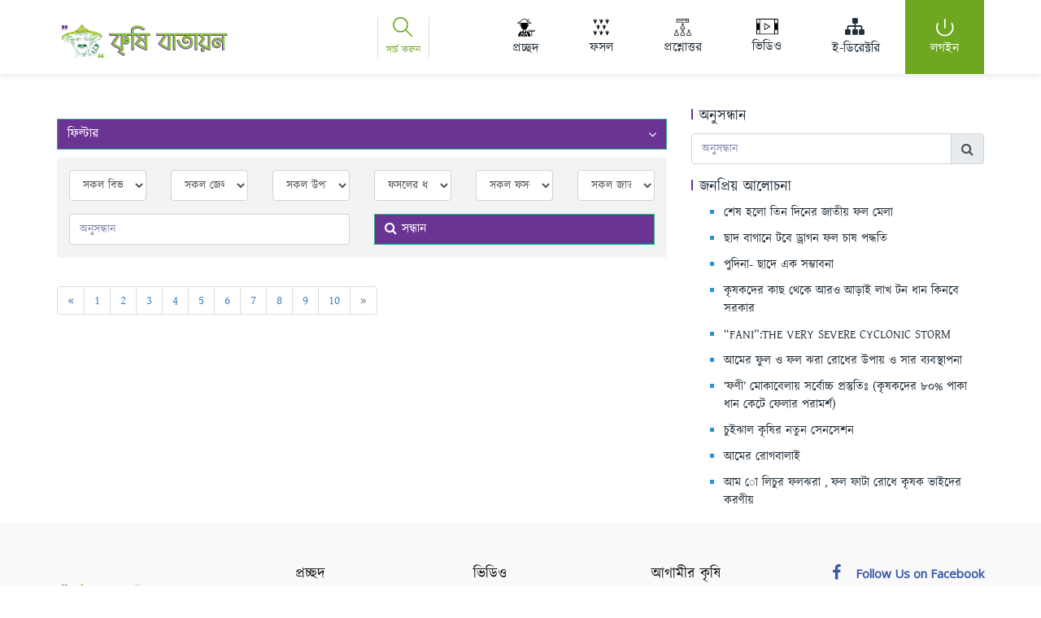

--- FILE ---
content_type: text/html; charset=UTF-8
request_url: http://kishoreganj.krishi.gov.bd/section/6/%E0%A6%A6%E0%A7%87%E0%A6%B6%E0%A6%9C%20%E0%A6%95%E0%A7%83%E0%A6%B7%E0%A6%BF?page=11
body_size: 9135
content:
<!DOCTYPE html>
<!--[if lt IE 7]><html class="no-js lt-ie10 lt-ie9 lt-ie8 lt-ie7 "> <![endif]-->
<!--[if IE 7]><html class="no-js lt-ie10 lt-ie9 lt-ie8"> <![endif]-->
<!--[if IE 8]><html class="no-js lt-ie10 lt-ie9"> <![endif]-->
<!--[if IE 9]><html class="no-js lt-ie10"> <![endif]-->
<!--[if gt IE 8]><!-->
<html lang="bn" xml:lang="bn" class="no-js">
<!--<![endif]-->
<head>
    <meta charset="utf-8">
    <!-- Meta Tags -->
    <meta content="width=device-width, initial-scale=1, shrink-to-fit=no" name="viewport">
    <meta content="text/html; charset=UTF-8" http-equiv="content-type"/>
    <meta name="csrf-token" content="3ns2I3tggZnlhDFZJiT3w3Mm3lVsULSalaHUNlxw" />
    <title>কৃষি বাতায়ন</title>
    <link href="favicon.ico" rel="shortcut icon" type="image/ico">
    <link href="https://fonts.googleapis.com/css?family=Open+Sans|Muli:400,400i,600,700%7CPT+Sans:400,400i,700,700i" rel="stylesheet">
    <link href="http://kishoreganj.krishi.gov.bd/assets/frontend/css/bootstrap.min.css" rel="stylesheet">
    <link href="http://kishoreganj.krishi.gov.bd/assets/frontend/css/font-awesome.min.css" rel="stylesheet">
    <!--<link href="plugins/swiper/swiper.min.css')}}" rel="stylesheet">-->
    <link href="http://kishoreganj.krishi.gov.bd/assets/frontend/plugins/ui-slider/jquery-ui.min.css" rel="stylesheet">
    <!--<link href="plugins/light-box/lightbox.min.css" rel="stylesheet">-->
        <link href="http://kishoreganj.krishi.gov.bd/assets/frontend/css/style.css" rel="stylesheet">
    <link href="http://kishoreganj.krishi.gov.bd/assets/frontend/css/responsive.css" rel="stylesheet">
    <link href="http://kishoreganj.krishi.gov.bd/assets/frontend/css/custom.css" rel="stylesheet">
    <link href="https://fonts.maateen.me/kalpurush/font.css" rel="stylesheet">

    <style>
        .logo{padding-top: 10px;}
        .mugib-logo img{height: 58px; vertical-align: middle;}
        @media  only screen and (max-width: 1200px){
            .logo{height: 40px;}
        }

        i#edirectory {
            font-size: 24px;
            padding-bottom: 8px;
            padding-left: 16px;
            margin-top: -3px;
        }
    </style>

    <!-- Global site tag (gtag.js) - Google Analytics -->
    <script async src="https://www.googletagmanager.com/gtag/js?id=G-73WMF5DZT3"></script>
    <script>
        window.dataLayer = window.dataLayer || [];
        function gtag(){dataLayer.push(arguments);}
        gtag('js', new Date());

        gtag('config', 'G-73WMF5DZT3');
    </script>

</head>
<body>

    <div id="ajax_preloader">
        <img src="http://kishoreganj.krishi.gov.bd/images/loading_ellipsis.svg">
    </div>

    <!--<div class="preLoader"></div>-->

    <header class="header">
        <div class="sticky-wrapper" style="height: 91px;">
            <div class="main-header light-bg stuck">
                <div class="container">
                    <div class="row align-items-center">
                        <div class="col-xl-4 col-lg-4 col-md-4 col-sm-12">
                            <div class="logo-warp">
                                <a href="http://kishoreganj.krishi.gov.bd">
                                    <img class="logo" alt="Krishi Logo" data-rjs="2" src="http://kishoreganj.krishi.gov.bd/upzilla/images/logo.png">
                                </a>
                                                           </div>
                        </div>
                        <div class="col-xl-1 col-lg-1 col-md-1 col-sm-12">
                            <div class="search_main search-bar-wrap clearfix">
                                <div id="search_main">
                                    <img class="" src="http://kishoreganj.krishi.gov.bd/upzilla/icon/search.png" alt="Image">
                                    <span class="">সার্চ করুন</span>
                                </div>
                                <div id="main_search_bar" class="search-bar-wrap">
                                    <div class="search-sug shadow">
                                        <form method="get" action="http://kishoreganj.krishi.gov.bd/search" class="search-bar">
                                            <i class="icon fa fa-search"></i>
                                            <input class="input-text" type="text" name="q" placeholder="সার্চ করুন" autocomplete="off">
                                        </form>
                                        <div class="row">
                                            <div class="col-md-6 sugg-group">
                                                <h5 class="sugg-head">বিষয়</h5>
                                                <ul>
                                                    <li><a href="http://kishoreganj.krishi.gov.bd/farmer_search">কৃষক</a></li>
                                                    <li><a href="http://kishoreganj.krishi.gov.bd/pest">ফসলের রোগ-বালাই</a></li>
                                                    <li><a href="http://kishoreganj.krishi.gov.bd/crop">বিভিন্ন ফসল এবং জাত</a>
                                                    </li>
                                                    <li><a href="http://kishoreganj.krishi.gov.bd/questions">আলোচনা / প্রশ্নোত্তর</a></li>
                                                    <li><a href="http://kishoreganj.krishi.gov.bd/videos">ভিডিও</a></li>
                                                    <li><a href="http://kishoreganj.krishi.gov.bd/gallery"> ছবির এ্যালবাম</a></li>
                                                </ul>
                                            </div>
                                            <div class="col-md-6 sugg-group">
                                                <h5 class="sugg-head">বিভিন্ন বিষয়ের লেখা</h5>
                                                <ul>
                                                    <li><a href="http://kishoreganj.krishi.gov.bd/section/2/উদ্ভাবন"><span>উদ্ভাবন</span></a>
                                                    </li>
                                                    <li>
                                                        <a href="http://kishoreganj.krishi.gov.bd/section/3/আগামীর-কৃষি"><span>আগামীর কৃষি</span></a>
                                                    </li>
                                                    <li>
                                                        <a href="http://kishoreganj.krishi.gov.bd/section/4/এখনকার-করনীয়"><span>এখনকার করনীয়</span></a>
                                                    </li>
                                                    <li><a href="http://kishoreganj.krishi.gov.bd/section/5/চলতি-ফসল"><span>চলতি ফসল</span></a>
                                                    </li>
                                                    <li>
                                                        <a href="http://kishoreganj.krishi.gov.bd/section/6/দেশজ-কৃষি"><span>দেশজ কৃষি</span></a>
                                                    </li>
                                                </ul>
                                            </div>
                                        </div>
                                    </div>
                                </div>
                            </div>
                        </div>
                        <div class="col-xl-7 col-lg-7 col-md-7 col-sm-12">
                            <div class="menu--inner-area clear-fix">
                                <div class="menu-wraper">
                                    <nav class="justify-content-end">
                                        <div class="header-menu pt-sans">
                                            <ul>

                                                <li class="">
                                                    <a href="http://kishoreganj.krishi.gov.bd"  class="nav-link">
                                                        <img class="header_icon" src="http://kishoreganj.krishi.gov.bd/upzilla/icon/home.png" alt="Image">
                                                        <span class="">প্রচ্ছদ</span>
                                                    </a>
                                                </li>
                                                <li class="">
                                                    <a href="http://kishoreganj.krishi.gov.bd/crop"  class="nav-link">
                                                        <img class="header_icon" src="http://kishoreganj.krishi.gov.bd/upzilla/icon/crop.png" alt="Image">
                                                        <span class="">ফসল</span>
                                                    </a>
                                                </li>
                                                <li class="">
                                                    <a href="http://kishoreganj.krishi.gov.bd/questions"  class="nav-link">
                                                        <img class="header_icon" src="http://kishoreganj.krishi.gov.bd/upzilla/icon/question.png" alt="Image">
                                                        <span class="">প্রশ্নোত্তর</span>
                                                    </a>
                                                </li>
                                                <li class="">
                                                    <a href="http://kishoreganj.krishi.gov.bd/videos"  class="nav-link">
                                                        <img class="header_icon" src="http://kishoreganj.krishi.gov.bd/upzilla/icon/video.png" alt="Image">
                                                        <span class="">ভিডিও</span>
                                                    </a>
                                                </li>

                                                <li class="">
                                                    <a href="http://kishoreganj.krishi.gov.bd/e-directory"  class="nav-link">
                                                                                                                    <i class="fa fa-sitemap" id="edirectory"></i> <br>
                                                        
                                                        <span class="" id="directory">ই-ডিরেক্টরি </span>
                                                    </a>
                                                </li>
                                                <li class="header-btn-login">
                                                                                                        <a href="http://kishoreganj.krishi.gov.bd/login"  class="nav-link">
                                                            <img class="header_icon" src="http://kishoreganj.krishi.gov.bd/upzilla/icon/login.png" alt="Home">
                                                            <span>লগইন</span>
                                                        </a>
                                                                                                    </li>
                                            </ul>
                                            <div class="call-center-tab" style="display: none"><img src="http://kishoreganj.krishi.gov.bd/upzilla/images/CallCenter.png" alt=""></div>
                                        </div>
                                    </nav>
                                </div>
                            </div>
                        </div>
                    </div>
                </div>
            </div>
        </div>
        <div class="sticky-wrapper mobile">
            <div class="main-header bg-light stuck">
                <div class="container">
                    <nav class="navbar navbar-expand-lg navbar-light bg-light">
                        <a class="navbar-brand" href="http://kishoreganj.krishi.gov.bd">
                            <img class="logo" alt="Krishi Logo" src="http://kishoreganj.krishi.gov.bd/upzilla/images/logo.png">
                        </a>
                        <button class="navbar-toggler" type="button" data-toggle="collapse" data-target="#navbarText" aria-controls="navbarText" aria-expanded="false" aria-label="Toggle navigation">
                            <span class="navbar-toggler-icon"></span>
                        </button>
                        <div class="collapse navbar-collapse" id="navbarText">
                            <div class="row">
                                <div class="col-sm-4 col-12">
                                    <hr>
                                    <ul class="navbar-nav mr-auto">
                                        <li class="nav-item ">
                                            <a class="nav-link" href="http://kishoreganj.krishi.gov.bd">প্রচ্ছদ</a>
                                        </li>
                                        <li class="nav-item ">
                                            <a class="nav-link" href="http://kishoreganj.krishi.gov.bd/crop">ফসল</a>
                                        </li>
                                        <li class="nav-item">
                                            <a class="nav-link " href="http://kishoreganj.krishi.gov.bd/question">প্রশ্নোত্তর</a>
                                        </li>
                                        <li class="nav-item">
                                            <a class="nav-link " href="http://kishoreganj.krishi.gov.bd/videos">ভিডিও</a>
                                        </li>
                                        <li class="nav-item">
                                                                                                                <a href="http://kishoreganj.krishi.gov.bd/login"  class="nav-link">
                                                                            <span>লগইন</span>
                                                                        </a>
                                                                                        </li>
                                    </ul>
                                </div>
                                <div class="col-sm-8 col-12">
                                    <hr>
                                    <p class="text-center">
                                        <img src="http://kishoreganj.krishi.gov.bd/assets/frontend/images/CallCenter.png" alt="3331" style="cursor: pointer" onclick="window.location.href='http://kishoreganj.krishi.gov.bd/call-service';">
                                    </p>
                                    <hr>
                                    <div class="search clearfix">
                                        <form method="get" action="http://kishoreganj.krishi.gov.bd/search" class="search-bar shadow-sm">
                                            <i class="icon fa fa-search"></i>
                                            <input class="input-text" type="text" name="q" placeholder="সার্চ করুন" autocomplete="off">
                                        </form>
                                    </div>
                                </div>
                            </div>
                        </div>
                    </nav>
                </div>
            </div>
        </div>
    </header>

    <div id="Content">
            
    <div class="container">
        <div class="row">
            <div class="col-md-8">
                <div class="section">
                    <div class="section_wrapper clearfix">
                        <!--  Filter Area -->
                        <div id="Filters" style="margin: 15px 0;">
                            <h5 class="categories" style="margin-bottom: 0">
                                <button class="btn btn-default-focus btn-block" style="text-align: left; color: #fff !important;">
                                    <i class="icon-search"></i> ফিল্টার
                                    <i class="fa fa-angle-down" style="float: right;line-height: unset;"></i>
                                </button>
                            </h5>
                            <div class="filters_wrapper" style="margin-top:10px; padding: 15px 15px 0; background: #f3f3f3; border-radius: 4px;  display:block">
                                <form method="GET" action="http://kishoreganj.krishi.gov.bd/section/6/%E0%A6%A6%E0%A7%87%E0%A6%B6%E0%A6%9C%20%E0%A6%95%E0%A7%83%E0%A6%B7%E0%A6%BF" accept-charset="UTF-8" id="form">
                                <div class="row">
                                    <div class="col-md-2 form-group">
                                        <select id="division" class="form-control" onchange="getDistricts(this)" name="division_id"><option selected="selected" value="">সকল বিভাগ</option><option value="1">চট্টগ্রাম </option><option value="2">রাজশাহী </option><option value="3">খুলনা </option><option value="4">বরিশাল </option><option value="5">সিলেট </option><option value="6">ঢাকা </option><option value="7">রংপুর</option><option value="8">ময়মনসিংহ</option></select>
                                    </div>
                                    <div class="col-md-2 form-group">
                                        <select id="district" class="form-control" onchange="getUpazillas(this)" name="district_id"><option selected="selected" value="">সকল জেলা</option></select>
                                    </div>
                                    <div class="col-md-2 form-group">
                                        <select id="upzilla" class="form-control" name="upazilla_id"><option selected="selected" value=""> সকল উপজেলা</option></select>
                                    </div>
                                    <div class="col-md-2 form-group">
                                        <select id="crop_category" class="form-control" onchange="getCrop(this)" name="crop_category"><option selected="selected" value=""> ফসলের ধরন</option><option value="field_crop">মাঠ ফসল</option><option value="fruit">ফল</option><option value="vegetable">শাক-সবজি</option><option value="spice">মসলা</option><option value="value-added">অর্থকরী</option><option value="nursery"> শোভা বর্ধনকারী</option><option value="grains"> দানা জাতীয়</option><option value="pulses"> ডাল</option><option value="oil"> তেল</option><option value="kondal"> কন্দাল</option><option value="wild"> বনজ</option><option value="other"> অনান্য </option></select>
                                    </div>
                                    <div class="col-md-2 form-group">
                                        <select id="crop_id" class="form-control" onchange="getVariety(this)" name="crop_id"><option selected="selected" value="">সকল ফসল</option></select>
                                    </div>
                                    <div class="col-md-2 form-group">
                                        <select id="variety_id" class="form-control" name="variety_id"><option selected="selected" value=""> সকল জাত</option></select>
                                    </div>
                                    <div class="col-md-6 form-group">
                                        <input class="form-control" placeholder="অনুসন্ধান" id="search" name="search" type="text">
                                    </div>
                                    <div class="col-md-6 form-group">
                                        <button type="submit" class="btn btn-primary btn-block"><i class="fa fa-search"></i> সন্ধান </button>
                                    </div>
                                </div>
                                </form>
                            </div>
                        </div>

                        <!-- One full width row-->
                        <div class="column one column_blog">
                            <div class="blog_wrapper isotope_wrapper">
                                <div class="posts_group lm_wrapper classic content-post-group">
                                    

                                </div>
                                <!-- One full width row-->
                                <div class="column one pager_wrapper">
                                    <!-- Navigation Area -->
                                    <div class="pager">
                                        <div class="pages">
                                            <ul class="pagination">
        
                    <li><a href="http://kishoreganj.krishi.gov.bd/section/6/%E0%A6%A6%E0%A7%87%E0%A6%B6%E0%A6%9C%20%E0%A6%95%E0%A7%83%E0%A6%B7%E0%A6%BF?page=10" rel="prev">&laquo;</a></li>
        
        
                    
            
            
                                                                        <li><a href="http://kishoreganj.krishi.gov.bd/section/6/%E0%A6%A6%E0%A7%87%E0%A6%B6%E0%A6%9C%20%E0%A6%95%E0%A7%83%E0%A6%B7%E0%A6%BF?page=1">1</a></li>
                                                                                <li><a href="http://kishoreganj.krishi.gov.bd/section/6/%E0%A6%A6%E0%A7%87%E0%A6%B6%E0%A6%9C%20%E0%A6%95%E0%A7%83%E0%A6%B7%E0%A6%BF?page=2">2</a></li>
                                                                                <li><a href="http://kishoreganj.krishi.gov.bd/section/6/%E0%A6%A6%E0%A7%87%E0%A6%B6%E0%A6%9C%20%E0%A6%95%E0%A7%83%E0%A6%B7%E0%A6%BF?page=3">3</a></li>
                                                                                <li><a href="http://kishoreganj.krishi.gov.bd/section/6/%E0%A6%A6%E0%A7%87%E0%A6%B6%E0%A6%9C%20%E0%A6%95%E0%A7%83%E0%A6%B7%E0%A6%BF?page=4">4</a></li>
                                                                                <li><a href="http://kishoreganj.krishi.gov.bd/section/6/%E0%A6%A6%E0%A7%87%E0%A6%B6%E0%A6%9C%20%E0%A6%95%E0%A7%83%E0%A6%B7%E0%A6%BF?page=5">5</a></li>
                                                                                <li><a href="http://kishoreganj.krishi.gov.bd/section/6/%E0%A6%A6%E0%A7%87%E0%A6%B6%E0%A6%9C%20%E0%A6%95%E0%A7%83%E0%A6%B7%E0%A6%BF?page=6">6</a></li>
                                                                                <li><a href="http://kishoreganj.krishi.gov.bd/section/6/%E0%A6%A6%E0%A7%87%E0%A6%B6%E0%A6%9C%20%E0%A6%95%E0%A7%83%E0%A6%B7%E0%A6%BF?page=7">7</a></li>
                                                                                <li><a href="http://kishoreganj.krishi.gov.bd/section/6/%E0%A6%A6%E0%A7%87%E0%A6%B6%E0%A6%9C%20%E0%A6%95%E0%A7%83%E0%A6%B7%E0%A6%BF?page=8">8</a></li>
                                                                                <li><a href="http://kishoreganj.krishi.gov.bd/section/6/%E0%A6%A6%E0%A7%87%E0%A6%B6%E0%A6%9C%20%E0%A6%95%E0%A7%83%E0%A6%B7%E0%A6%BF?page=9">9</a></li>
                                                                                <li><a href="http://kishoreganj.krishi.gov.bd/section/6/%E0%A6%A6%E0%A7%87%E0%A6%B6%E0%A6%9C%20%E0%A6%95%E0%A7%83%E0%A6%B7%E0%A6%BF?page=10">10</a></li>
                                                        
        
                    <li class="disabled"><span>&raquo;</span></li>
            </ul>

                                        </div>
                                    </div>
                                </div>
                            </div>
                        </div>
                    </div>
                </div>
            </div>
            <div class="col-md-4">
                <div class="widget-area clearfix ">
                    <!-- Search form-->
                    <aside id="search-3" class="widget widget_search">
                        <h4 class="post-header">অনুসন্ধান</h4>
                        <form method="get" action="#" accept-charset="UTF-8">
                            <div class="input-group mb-3">
                                <input type="text" class="form-control" value="" name="search" placeholder="অনুসন্ধান">
                                <div class="input-group-append">
                                    <button type="submit" class="input-group-text"><i class="fa fa-search"></i></button>
                                </div>
                            </div>
                        </form>
                    </aside>
                    <aside id="meta-3" class="widget widget_meta">
                        <h4 class="post-header">জনপ্রিয় আলোচনা</h4>
                        <ul>
                                                            <li><a href="http://kishoreganj.krishi.gov.bd/content/737/শেষ-হলো-তিন-দিনের-জাতীয়-ফল-মেলা">শেষ হলো তিন দিনের জাতীয় ফল মেলা</a></li>
                                                            <li><a href="http://kishoreganj.krishi.gov.bd/content/758/ছাদ-বাগানে-টবে-ড্রাগন-ফল-চাষ-পদ্ধতি">ছাদ বাগানে টবে ড্রাগন ফল চাষ পদ্ধতি</a></li>
                                                            <li><a href="http://kishoreganj.krishi.gov.bd/content/771/পুদিনা--ছাদে-এক-সম্ভাবনা">পুদিনা- ছাদে এক সম্ভাবনা</a></li>
                                                            <li><a href="http://kishoreganj.krishi.gov.bd/content/795/কৃষকদের-কাছ-থেকে-আরও-আড়াই-লাখ-টন-ধান-কিনবে-সরকার">কৃষকদের কাছ থেকে আরও আড়াই লাখ টন ধান কিনবে সরকার</a></li>
                                                            <li><a href="http://kishoreganj.krishi.gov.bd/content/551/&ldquo;FANI&rdquo;:THE-VERY-SEVERE-CYCLONIC-STORM">“FANI”:THE VERY SEVERE CYCLONIC STORM</a></li>
                                                            <li><a href="http://kishoreganj.krishi.gov.bd/content/458/আমের-ফুল-ও-ফল-ঝরা-রোধের-উপায়-ও-সার-ব্যবস্থাপনা">আমের ফুল ও ফল ঝরা রোধের উপায় ও সার ব্যবস্থাপনা</a></li>
                                                            <li><a href="http://kishoreganj.krishi.gov.bd/content/552/&lsquo;ফণী&rsquo;-মোকাবেলায়-সর্বোচ্চ-প্রস্তুতি">‘ফণী’ মোকাবেলায় সর্বোচ্চ প্রস্তুতিঃ (কৃষকদের ৮০% পাকা ধান কেটে ফেলার পরামর্শ)</a></li>
                                                            <li><a href="http://kishoreganj.krishi.gov.bd/content/666/চুইঝাল-কৃষির-নতুন-সেনসেশন">চুইঝাল কৃষির নতুন সেনসেশন</a></li>
                                                            <li><a href="http://kishoreganj.krishi.gov.bd/content/481/আমের-রোগবালাই">আমের রোগবালাই</a></li>
                                                            <li><a href="http://kishoreganj.krishi.gov.bd/content/36/আম-ো-লিচুর-ফলঝরা--ফল-ফাটা-রোধে-কৃষক-ভাইদের-করণীয়">আম ো লিচুর ফলঝরা , ফল ফাটা রোধে কৃষক ভাইদের করণীয়</a></li>
                                                    </ul>
                    </aside>


                            
                            
                            
                            
                            
                            









                            
                            
                            
                            
                            
                            



                </div>
            </div>
        </div>
    </div>

    </div>

    <footer >
        <div class="footer-info pt-40 pb-20">
            <div class="container">
                <div class="row">
                    <div class="col">
                        <div class="footer-widget mt-4 logo">
                            <a href="http://kishoreganj.krishi.gov.bd/"><img class="img-fluid" src="http://kishoreganj.krishi.gov.bd/upzilla/images/logo.png"></a>
                        </div>
                    </div>
                    <div class="col-md-9">
                        <div class="row">
                            <div class="col">
                                <div class="footer-widget" data-delay=".3">
                                    <div class="menu-wrap">
                                        <ul class="menu">
                                            <li><a href="http://kishoreganj.krishi.gov.bd">প্রচ্ছদ</a></li>
                                            <li><a href="http://kishoreganj.krishi.gov.bd/crops">ফসল</a></li>
                                            <li><a href="http://kishoreganj.krishi.gov.bd/e-directory">ই-ডিরেক্টরি </a></li>
                                        </ul>
                                    </div>
                                </div>
                            </div>
                            <div class="col">
                                <div class="footer-widget" data-delay=".5">
                                    <div class="menu-wrap">
                                        <ul class="menu">
                                            <li><a href="http://kishoreganj.krishi.gov.bd/videos"> ভিডিও</a></li>
                                            <li><a href="http://kishoreganj.krishi.gov.bd/question">প্রশ্নোত্তর</a></li>
                                        </ul>
                                    </div>
                                </div>
                            </div>
                            <div class="col">
                                <div class="footer-widget" data-delay=".7">
                                    <div class="menu-wrap">
                                        <ul class="menu">
                                            <li><a href="http://kishoreganj.krishi.gov.bd/section/3/আগামীর-কৃষি">আগামীর কৃষি</a></li>
                                            <li><a href="http://kishoreganj.krishi.gov.bd/gallery">ছবিতে কৃষি</a></li>
                                        </ul>
                                    </div>
                                </div>
                            </div>
                            <div class="col-md-3 col-12">
                                <div class="footer-widget social" data-delay=".7">
                                    <div class="menu-wrap">
                                        <ul class="menu footer-social">
                                            <li class="facebook"><a href="https://www.facebook.com/Agriculture4Bangladesh/" target="_blank"><i class="fa fa-facebook"></i> Follow Us on Facebook</a></li>
                                            <li class="twitter"><a href="#"><i class="fa fa-twitter"></i> Follow Us on Twitter</a></li>
                                        </ul>
                                    </div>
                                </div>
                            </div>
                        </div>
                    </div>
                </div>
            </div>
        </div>
        <div class="footer-border-warp">
            <span class="one border"></span>
            <span class="two border"></span>
            <span class="three border"></span>
            <span class="four border"></span>
            <span class="five border"></span>
        </div>
        <div class="footer-credits gray-section">

            <div class="container">
                <div class="row">
<div class="col-md-2"> 
</div>
                    <div class="col pr-35">
                        <h4>পরিকল্পনা ও বাস্তবায়নে</h4>
                        <div class="row no-gutters">
                            <div class="col">
                                <a href="https://moa.gov.bd">
                                    <img src="http://kishoreganj.krishi.gov.bd/upzilla/images/logos/govt.png" class="img-govt">
                                    <p style="font-size: 11px; margin-top: 5px;">কৃষি মন্ত্রণালয়</p>
                                </a>
                            </div>
                            <div class="col">
                                <a href="http://www.dae.gov.bd">
                                    <img src="http://kishoreganj.krishi.gov.bd/upzilla/images/logos/dae.png" class="img-govt">
                                </a>
                            </div>
                            <div class="col">
                                <a href="#">
                                    <img src="http://kishoreganj.krishi.gov.bd/images/IFIAPP-Logo-v2.png" class="img-govt">
                                </a>
                            </div>
                        </div>
                    </div>
                    <span class="single-border"></span>
                    
                    <span class="single-border"></span>
                    <div class="col-md-2 col-6 emergency">
                        <h4>জরুরী প্রয়োজনে</h4>
                        <a href="http://kishoreganj.krishi.gov.bd/call-service">
                            <img src="images/icons/footer-call.png">
                        </a>
                    </div>
                    <span class="single-border"></span>
                    <div class="col-md-2 col-6">
                        <h4> সিস্টেম ডেভেলপমেন্টে </h4>
                        <a href="http://softbdltd.com/" target="_blank">
                            <img src="http://kishoreganj.krishi.gov.bd/upzilla/images/logos/sbd.png" style="height: auto">
                        </a>
                    </div>
<div class="col-md-2"> 
</div>

                </div>
            </div>
        </div>
        <div class="footer-bottom">
            <div class="container">
                <div class="text-center">
                    <span class="copyright">© সর্বস্বত্ব স্বত্বাধিকার সংরক্ষিত</span>
                </div>
            </div>
        </div>
    </footer>

    <div class="back-to-top">
        <a class="d-flex align-items-center justify-content-center" href="#">
            <img alt="" class="svg" src="http://kishoreganj.krishi.gov.bd/assets/frontend/img/icons/up-arrow.svg">
        </a>
    </div>

    <script src="http://kishoreganj.krishi.gov.bd/assets/frontend/js/jquery-3.3.1.min.js"></script>
    <script src="http://kishoreganj.krishi.gov.bd/assets/frontend/js/bootstrap.bundle.min.js"></script>
    <script src="http://kishoreganj.krishi.gov.bd/assets/frontend/plugins/waypoints/jquery.waypoints.min.js"></script>
    <script src="http://kishoreganj.krishi.gov.bd/assets/frontend/plugins/waypoints/sticky.min.js"></script>

    <script src="http://kishoreganj.krishi.gov.bd/assets/frontend/plugins/parsley/parsley.min.js"></script>

    <script src="http://kishoreganj.krishi.gov.bd/assets/frontend/plugins/ui-slider/jquery-ui.min.js"></script>

    <script src="http://kishoreganj.krishi.gov.bd/assets/js/jquery.lazy.min.js"></script>
    <script src="http://kishoreganj.krishi.gov.bd/assets/frontend/js/menu.min.js"></script>

    <script src="http://kishoreganj.krishi.gov.bd/assets/frontend/js/custom.js"></script>
    <script src="https://cdnjs.cloudflare.com/ajax/libs/slick-carousel/1.6.0/slick.js"></script>
    <script type="text/javascript">

        //modal
        $('#exampleModal').on('show.bs.modal', function (event) {
            var button = $(event.relatedTarget) // Button that triggered the modal
            var recipient = button.data('whatever') // Extract info from data-* attributes
            // If necessary, you could initiate an AJAX request here (and then do the updating in a callback).
            // Update the modal's content. We'll use jQuery here, but you could use a data binding library or other methods instead.
            var modal = $(this)
            modal.find('.modal-title').text('New message to ' + recipient)
            modal.find('.modal-body input').val(recipient)
        })

        $(document).ready(function () {

            $('.lazy').Lazy();

            $("#search_main").click(function () {
                $("#main_search_bar").fadeToggle();
            });

            $(".header-menu ul li a").css({"padding-left": "31px", "padding-right": "31px", "transition": "0.3s"});
            // $("#main_search_bar").css({"top": "72px","transition": "0.5s"});

            var $window = $(window);
            var windowsize = $window.width();
            if (windowsize > 800 && windowsize < 1200) {
                $(".header-menu ul li a").css({"padding-left": "21px", "padding-right": "21px", "transition": "0.3s"});
            }

            window.onscroll = function() {scrollFunction()};

            function scrollFunction() {
                if (document.body.scrollTop > 100 || document.documentElement.scrollTop > 100) {
                    $(".header-menu ul li a").css({"padding-top": "7px", "padding-bottom": "7px", "transition": "0.3s"});
                    $("#main_search_bar").css({"top": "56px","transition": "0.5s"});
                    $(".header-menu ul li.call-center img").css({"margin-top": "-20px", "transition": "0.3s"});
                } else {
                    $(".header-menu ul li a").css({"padding-top": "23px", "padding-bottom": "23px", "transition": "0.3s"});
                    $("#main_search_bar").css({"top": "72px","transition": "0.5s"});
                    $(".header-menu ul li.call-center img").css({"margin-top": "0px", "transition": "0.3s"});
                }
            }
            ///important link mousehover
            $("#important-link").mouseover(function(){
                $("#important-link li").removeClass( "active" );
            });
            $("#important-link").mouseout(function(){
                // $("#important-link li:first-child").addClass( "active" );
                $("#important-link li:first-child").addClass( "" );

            });

            // Social Media Collapse
            $('#sm-close').click(function(){
                $('.s-media').addClass('sm-collapse');
                $('#sm-open').delay(300).css('left', '0');
            });

            $('#sm-open').click(function(){
                $('#sm-open').css('left', '-60px');
                $('.s-media').removeClass('sm-collapse');
            });

        });
    </script>

    <!-- INNER CONTENT JS   -->
        <script>
        ///SET CROP CATEGORY ON LOAD
        $(document).ready(function(){
                                                        });
        ///GET DIVISION/DISTRICT/UPAZILLA USING AJAX

        function getDistricts(e) {
            var id = $(e).val();

            $('#district').html('<option value="" selected>সকল জেলা</option>');
            $('#upzilla').html('<option value="" selected>সকল উপজেলা</option>');

            if (id){
                $.ajax({
                    method: "GET",
                    url: "http://kishoreganj.krishi.gov.bd/division" + '/' + id + '/districts',
                }).done(function (data) {
                    $.each(data, function () {
                        var o = $("<option>").html(this.name).attr('value', this.id);
                        o.appendTo($('#district'));
                    });

                                    });
            }

        }

        function getUpazillas(e) {
            var id = $(e).val();
            $('#upzilla').html('<option value="" selected>সকল উপজেলা</option>');

            if (id){
                $.ajax({
                    method: "GET",
                    url: "http://kishoreganj.krishi.gov.bd/district" + '/' + id + '/upazilas',
                }).done(function (data) {
                    $.each(data, function () {
                        var o = $("<option>").html(this.name).attr('value', this.id);
                        o.appendTo($('#upzilla'));
                    });

                                    });
            }
        }

        ///GET CROP BASED ON CROP CATEGORY
        function getCrop(e) {
            var type = $(e).val();

            $('#crop_id').html('<option value="" selected>সকল ফসল</option>');

            if (type){
                $.ajax({
                    method: "GET",
                    url: "http://kishoreganj.krishi.gov.bd/get-crop" + '/' + type,
                })
                    .done(function (data) {
                        $.each(data, function () {
                            var o = $("<option>").html(this.name).attr('value', this.id);
                            o.appendTo($('#crop_id'));
                        });
                        
                    });
            }
        }


        ///GET VARITY BASED ON CROP
        function getVariety(e) {
            var id = $(e).val();
            $('#variety_id').html('<option value="" selected>সকল জাত</option>');

            if (id){
                $.ajax({
                    method: "GET",
                    url: "http://kishoreganj.krishi.gov.bd/get-variety" + '/' + id,
                }).done(function (data) {

                    $.each(data, function () {
                        var o = $("<option>").html(this.name).attr('value', this.id);
                        o.appendTo($('#variety_id'));
                    });

                                    });
            }

        }

        $(document).ready(function(){
            $('textarea, input[type=text]').avro({'bangla':true});
        });


    </script>

    <script src="http://kishoreganj.krishi.gov.bd/backend/avro/avro-latest.js" type="text/javascript" charset="utf-8"></script>


    <script>
        (function (i, s, o, g, r, a, m) {
            i['GoogleAnalyticsObject'] = r;
            i[r] = i[r] || function () {
                (i[r].q = i[r].q || []).push(arguments)
            }, i[r].l = 1 * new Date();
            a = s.createElement(o),
                m = s.getElementsByTagName(o)[0];
            a.async = 1;
            a.src = g;
            m.parentNode.insertBefore(a, m)
        })(window, document, 'script', 'https://www.google-analytics.com/analytics.js', 'ga');
        ga('create', 'UA-102999982-1', 'auto');
        ga('send', 'pageview');
    </script>
    <script type="text/javascript" src="//platform-api.sharethis.com/js/sharethis.js#property=5ac0d9fe003b52001341b1c4&product=sticky-share-buttons"></script>
</body>


--- FILE ---
content_type: text/css
request_url: http://kishoreganj.krishi.gov.bd/assets/frontend/css/style.css
body_size: 94344
content:
.btn, .page-title li a {    text-transform: capitalize;    font-family: 'Kalpurush','Open Sans', sans-serif;}.disabled, .page-title li:last-child a, .swiper-button-disabled, .theme-pagination li.active a {    pointer-events: none}input::-webkit-inner-spin-button, input::-webkit-outer-spin-button {    -webkit-appearance: none;    margin: 0}input[type=number] {    -moz-appearance: textfield}::-moz-selection {    background: #31333e;    color: #fff;    text-shadow: none}::selection {    background: #31333e;    color: #fff;    text-shadow: none}::-webkit-input-placeholder {    color: #8287a7 !important;    opacity: 1 !important;    -ms-filter: "progid:DXImageTransform.Microsoft.Alpha(Opacity=100)"}::-moz-placeholder {    color: #8287a7 !important;    opacity: 1 !important;    -ms-filter: "progid:DXImageTransform.Microsoft.Alpha(Opacity=100)"}input:focus, select:focus, textarea:focus {    outline: 0 !important}.bg-site{background: #6DA820;}.header-search button, .header-search button i:focus, .slider-pagination-style .swiper-pagination-bullet:focus, .swiper-button-next.swiper-button-white, .swiper-container-rtl .swiper-button-prev.swiper-button-white:active {    outline: 0}button[type=submit] {    cursor: pointer}textarea {    resize: none;    font-family: 'Kalpurush','Open Sans', sans-serif;}img {    max-width: 100%;    height: auto}a {    color:#202e39;    -webkit-transition: all .2s;    transition: all .2s;    font-family: 'Kalpurush','Open Sans', sans-serif;}a:hover {    color: #707070}a, a:active, a:focus, a:hover {    text-decoration: none;    outline: none;}.h1, .h2, .h3, .h4, .h5, .h6, h1, h2, h3, h4, h5, h6 {    font-family: 'Kalpurush','Open Sans', sans-serif;    font-weight: 400;    color: #202e39;    line-height: 1.4}.h1, h1 {    font-size: 36px;    font-weight: 700}.h2, h2 {    font-size: 30px}.h3, h3 {    font-size: 24px}.h4, h4 {    font-size: 18px}.h5, h5 {    font-size: 16px}.h6, body, h6 {    font-size: 15px}/*p {    line-height: 1.8;    margin-bottom: 15px}*//*@font-face {    font-family: 'Kalpurush';    src: url('fonts/Kalpurush.woff') format('woff'),    url('fonts/Kalpurush.ttf') format('truetype'),    url('fonts/Kalpurush.svg#Kalpurush') format('svg');    font-weight: normal;    font-style: normal;}*//*@font-face {    font-family: 'Kalpurush';    src: url('fonts/Kalpurush.eot');    src: url('fonts/Kalpurush.woff2') format('woff2'),    url('fonts/Kalpurush.eot?#iefix') format('embedded-opentype');    font-weight: normal;    font-style: normal;}*/body {    font-family: 'Kalpurush','Open Sans', sans-serif;    color: #3B3B3B;    background: #fff;    overflow-x: hidden !important}.select-wrapper select {    -webkit-appearance: none;    -moz-appearance: none;    appearance: none}.select-wrapper select::-ms-expand {    display: none}.select-wrapper {    position: relative}.select-wrapper:after {    content: '\f107';    font-family: FontAwesome;    position: absolute;    right: 10px;    top: 0;    bottom: 0;    margin: auto;    font-size: 20px;    height: 30px;    pointer-events: none}.btn, .pt-sans {    font-family: 'Kalpurush', sans-serif}.alignleft, .alignright, .form-field {    margin-bottom: 15px}.width-expend {    width: 170px}.btn {    color: #fff;    position: relative;    border: 1px solid #30b77f;    border-radius: 0;    /*padding: 8px 30px;*/    overflow: hidden;    z-index: 0;    text-align: left;    background: #6b3494 !important;}.btn:after, .btn:before {    content: " ";    position: absolute;    z-index: -1;    top: 0;    bottom: 0;    left: 0;    right: 0}.btn-transparent {    border-color: #31333e;    color: #31333e}.btn-icon i {    margin-right: 10px}/*.btn:before {*//*    background: #30b77f*//*}*/.btn-transparent:before {    background-color: transparent}.btn:focus, .form-control:focus {    box-shadow: none !important}.btn-icon {    padding: 8px 15px}.theme-bg-overlay {    position: relative}.theme-bg-overlay:before {    content: '';    position: absolute;    background: #30b77f;    opacity: .7;    -ms-filter: "progid:DXImageTransform.Microsoft.Alpha(Opacity=70)";    left: 0;    top: 0;    width: 100%;    height: 100%}.form-field, .form-group, .page-title-wrap {    position: relative}.primary-bg {    background-color: #30b77f}.light-bg {    background-color: #ecf7fe}.dark-bg {    background-color: #31333e}.light-dark-bg {    background-color: #F7F7F7}.muli {    font-family: 'Open Sans', sans-serif}.font-weight-600 {    font-weight: 600}.list-inline > li {    display: inline-block}.form-control {    font-size: 14px}.form-control:focus {    border-color: #30b77f}input.parsley-error, select.parsley-error, textarea.parsley-error {    border: 1px solid red !important}.half-gutter {    margin-right: -7.5px;    margin-left: -7.5px}.half-gutter > .col, .half-gutter > [class*=col-] {    padding-right: 7.5px;    padding-left: 7.5px}.theme-border-top {    border-top: 1px solid #30b77f}.theme-border-bottom {    border-bottom: 1px solid #30b77f}.theme-list-style {    padding: 0;    list-style: none}.theme-list-style li {    font-weight: 600;    color: #4c4f60;    padding: 5px 0}.theme-list-style li:before {    content: '\f05d';    font-family: FontAwesome;    color: #30b77f;    font-size: 12px;    font-weight: 400;    margin-right: 10px}.theme-input-style {    font-size: 12px;    width: 100%;    height: 40px;    padding: 0 10px;    border: 1px solid #e2e6fb;    -webkit-transition: all .2s;    transition: all .2s}textarea.theme-input-style {    padding: 10px;    min-height: 120px;    display: block}.theme-input-style:focus {    border-color: #30b77f}label input[type=checkbox], label input[type=radio] {    position: relative;    top: 2px;    margin-right: 5px}.table-bordered, .table-bordered td, .table-bordered th {    border-color: #e2e6fb}.alignleft {    float: left;    margin-right: 15px}.alignright {    float: right;    margin-left: 15px}.aligncenter {    clear: both;    display: block;    margin: 0 auto 15px}.pt-120 {    padding-top: 120px !important;}.pb-120 {    padding-bottom: 120px !important;}.pt-90 {    padding-top: 90px !important;}.pb-90 {    padding-bottom: 90px !important;}.pt-80 {    padding-top: 80px !important;}.pb-80 {    padding-bottom: 80px !important;}.pt-70 {    padding-top: 70px !important;}.pb-70 {    padding-bottom: 70px !important;}.pt-60 {    padding-top: 60px !important;}.pb-60 {    padding-bottom: 60px !important;}.pt-55 {    padding-top: 55px !important;}.pb-55 {    padding-bottom: 55px !important;}.pt-50 {    padding-top: 50px !important;}.pb-50 {    padding-bottom: 50px !important;}.pt-40 {    padding-top: 40px !important;}.pb-40 {    padding-bottom: 40px !important;}.pt-30 {    padding-top: 30px !important;}.pb-30 {    padding-bottom: 30px !important;}.pt-20 {    padding-top: 20px !important;}.pb-20 {    padding-bottom: 20px !important;}.pt-10 {    padding-top: 10px !important;}.pb-10 {    padding-bottom: 10px !important;}.pd-0{    padding: 0 !important;}.pr-35{    padding-right: 35px !important;}.px-35{    padding: 0px 35px !important;}.mt-120 {    margin-top: 120px !important;}.mb-120 {    margin-bottom: 120px !important;}.mt-60 {    margin-top: 60px !important;}.mb-60 {    margin-bottom: 60px !important;}.mt-50 {    margin-top: 50px !important;}.mb-50 {    margin-bottom: 50px !important;}.mt-40 {    margin-top: 40px !important;}.mb-40 {    margin-bottom: 40px !important;}.mt-30 {    margin-top: 30px !important;}.mb-30 {    margin-bottom: 30px !important;}.mt-20 {    margin-top: 20px !important;}.mb-20 {    margin-bottom: 20px !important;}.mt-10 {    margin-top: 10px !important;}.mb-10 {    margin-bottom: 10px !important;}.w-100{    width: 100%;}.white-section{    background: #FFFFFF;}.gray-section{    background: #F9F9F9;}.animated {    -webkit-animation-duration: 1s;    animation-duration: 1s;    -webkit-animation-fill-mode: backwards;    animation-fill-mode: backwards}.animated.infinite {    -webkit-animation-iteration-count: infinite;    animation-iteration-count: infinite}@-webkit-keyframes fadeInDown {    0% {        opacity: 0;        -ms-filter: "progid:DXImageTransform.Microsoft.Alpha(Opacity=0)";        -webkit-transform: translate3d(0, -40px, 0);        transform: translate3d(0, -40px, 0)    }    to {        opacity: 1;        -ms-filter: "progid:DXImageTransform.Microsoft.Alpha(Opacity=100)";        -webkit-transform: translateZ(0);        transform: translateZ(0)    }}@keyframes fadeInDown {    0% {        opacity: 0;        -ms-filter: "progid:DXImageTransform.Microsoft.Alpha(Opacity=0)";        -webkit-transform: translate3d(0, -40px, 0);        transform: translate3d(0, -40px, 0)    }    to {        opacity: 1;        -ms-filter: "progid:DXImageTransform.Microsoft.Alpha(Opacity=100)";        -webkit-transform: translateZ(0);        transform: translateZ(0)    }}.fadeInDown {    -webkit-animation-name: fadeInDown;    animation-name: fadeInDown}@-webkit-keyframes fadeInUp {    0% {        opacity: 0;        -ms-filter: "progid:DXImageTransform.Microsoft.Alpha(Opacity=0)";        -webkit-transform: translate3d(0, 40px, 0);        transform: translate3d(0, 40px, 0)    }    to {        opacity: 1;        -ms-filter: "progid:DXImageTransform.Microsoft.Alpha(Opacity=100)";        -webkit-transform: translateZ(0);        transform: translateZ(0)    }}@keyframes fadeInUp {    0% {        opacity: 0;        -ms-filter: "progid:DXImageTransform.Microsoft.Alpha(Opacity=0)";        -webkit-transform: translate3d(0, 40px, 0);        transform: translate3d(0, 40px, 0)    }    to {        opacity: 1;        -ms-filter: "progid:DXImageTransform.Microsoft.Alpha(Opacity=100)";        -webkit-transform: translateZ(0);        transform: translateZ(0)    }}.fadeInUp {    -webkit-animation-name: fadeInUp;    animation-name: fadeInUp}@-webkit-keyframes fadeInLeft {    from {        opacity: 0;        -ms-filter: "progid:DXImageTransform.Microsoft.Alpha(Opacity=0)";        -webkit-transform: translate3d(-50%, 0, 0);        transform: translate3d(-50%, 0, 0)    }    to {        opacity: 1;        -ms-filter: "progid:DXImageTransform.Microsoft.Alpha(Opacity=100)";        -webkit-transform: translate3d(0, 0, 0);        transform: translate3d(0, 0, 0)    }}@keyframes fadeInLeft {    from {        opacity: 0;        -ms-filter: "progid:DXImageTransform.Microsoft.Alpha(Opacity=0)";        -webkit-transform: translate3d(-50%, 0, 0);        transform: translate3d(-50%, 0, 0)    }    to {        opacity: 1;        -ms-filter: "progid:DXImageTransform.Microsoft.Alpha(Opacity=100)";        -webkit-transform: translate3d(0, 0, 0);        transform: translate3d(0, 0, 0)    }}.fadeInLeft {    -webkit-animation-name: fadeInLeft;    animation-name: fadeInLeft}@-webkit-keyframes fadeInRight {    from {        opacity: 0;        -ms-filter: "progid:DXImageTransform.Microsoft.Alpha(Opacity=0)";        -webkit-transform: translate3d(50%, 0, 0);        transform: translate3d(50%, 0, 0)    }    to {        opacity: 1;        -ms-filter: "progid:DXImageTransform.Microsoft.Alpha(Opacity=100)";        -webkit-transform: translate3d(0, 0, 0);        transform: translate3d(0, 0, 0)    }}@keyframes fadeInRight {    from {        opacity: 0;        -ms-filter: "progid:DXImageTransform.Microsoft.Alpha(Opacity=0)";        -webkit-transform: translate3d(50%, 0, 0);        transform: translate3d(50%, 0, 0)    }    to {        opacity: 1;        -ms-filter: "progid:DXImageTransform.Microsoft.Alpha(Opacity=100)";        -webkit-transform: translate3d(0, 0, 0);        transform: translate3d(0, 0, 0)    }}.fadeInRight {    -webkit-animation-name: fadeInRight;    animation-name: fadeInRight}@-webkit-keyframes spin {    0% {        -webkit-transform: rotate(0);        transform: rotate(0)    }    100% {        -webkit-transform: rotate(360deg);        transform: rotate(360deg)    }}@keyframes spin {    0% {        -webkit-transform: rotate(0);        transform: rotate(0)    }    100% {        -webkit-transform: rotate(360deg);        transform: rotate(360deg)    }}.spin {    -webkit-animation: spin 2s linear infinite;    animation: spin 1s linear infinite}.page-title-wrap {    background-position: center bottom !important}.page-title-wrap:before {    content: '';    position: absolute;    left: 0;    right: 0;    top: 0;    bottom: 0;    background: rgba(0, 0, 0, .3)}.page-title-wrap .row {    height: 200px}.page-title h1 {    font-weight: 700;    color: #fff;    margin-bottom: 0}.page-title li + li:before {    content: '\f101';    font-family: FontAwesome;    color: #fff;    padding: 0 8px}.section-title > span, .single-counter > span {    font-family: 'Kalpurush', sans-serif}.page-title li a {    font-size: 18px;    color: #fff}.header-top-settings li span, .post-date li:first-child, .section-title h1, .section-title > span {    text-transform: uppercase}.page-title li a:hover, .page-title li:last-child a {    color: #30b77f}.section-title {    margin-top: -7px;    padding-bottom: 30px}.section-title > span {    font-size: 12px;    font-weight: 700;    color: #30b77f}.section-title h1 {    margin-top: 0;    margin-bottom: 0}.section-title p {    font-size: 16px}.subtitle {    display: block;    font-size: 18px;    color: #4c4f60;    margin: 18px 0}.header-menu > ul > li > a {    font-size: 16px;    display: block;}.header-menu ul ul li.active > a, .header-menu ul ul li:hover > a, .header-menu ul ul li > a:hover, .header-menu > ul > li.active > a, .header-menu > ul > li:hover > a {    color: #707070}.header-top-settings .dropdown-menu {    margin: 16px 0 0;    font-size: 14px;    border: 0;    border-radius: 0;    box-shadow: 0 0 10px rgba(0, 0, 0, .1);    background-color: #fff}.header-top-settings .dropdown-menu a {    text-align: left;    padding: 12px 20px}.header-top-settings .dropdown-menu a:not(:first-child) {    border-top: 1px solid #e2e6fb}.header-top-settings .dropdown-menu a:hover {    background-color: #fff;    color: #30b77f}.dropdown-menu.dropdown-menu-right.show {    margin-left: 0}.main-header {    box-shadow: none;    position: relative;    z-index: 999;    background: #fff}.main-header.stuck {    position: fixed;    top: 0;    box-shadow: 0 0 10px rgba(0, 0, 0, .15);    width: 100%}.mobile .main-header.stuck { display: none;}.header-menu, .header-menu #menu-button, .header-menu ul, .header-menu ul li, .header-menu ul li a {    margin: 0;    padding: 0;    border: 0;    list-style: none;    line-height: 1;    display: block;    position: relative}.header-menu #menu-button {    display: none}.header-menu > ul ul {    text-align: left;    z-index: 99999}.header-menu {    transition: .3s all linear}.header-menu > ul ul li:not(:last-child) {    border-bottom: 1px solid #e2e6fb}.header-menu > ul > li {    display: inline-block;    float: left;}.header-menu > ul > li > a{    padding: 23px 15px;}.header-menu > ul > li.has-sub:hover:after {    content: '';    position: absolute;    width: 100%;    height: 2em;    bottom: -2em;    cursor: pointer;    left: 0}.header_icon {    display: block;    margin: 0 auto;    padding: 0 0 7px 0;}.active_color{    color: #6DA820;}.active_bg{    background: #6da8201f;}.header-menu > ul > li > span {    display: block;}.header-menu > ul > li::after {    content: ' ';    position: absolute;    width: 0;    height: 4px;    background: #6DA820;    left: 0;    right: 0;    top: 0;    margin: auto;    -webkit-transition: all .2s;    transition: all .2s}.header-menu ul ul ul:after, .header-menu ul ul ul:before {    content: "";    position: absolute}.header-menu > ul > li.active::after,.header-menu > ul > li:hover::after{    width: 100%}.header-menu > ul > li > a > i {    font-size: 10px}.header-menu ul ul {    position: absolute;    left: -9999px;    opacity: 0;    -ms-filter: "progid:DXImageTransform.Microsoft.Alpha(Opacity=0)";    -webkit-transition: top .2s ease, opacity .2s ease;    transition: top .2s ease, opacity .2s ease}.header-menu ul ul > li:hover > ul, .header-menu.align-right ul ul > li:hover > ul, .header-menu > ul > li:hover > ul {    opacity: 1;    -ms-filter: "progid:DXImageTransform.Microsoft.Alpha(Opacity=100)"}.header-menu > ul > li > ul {    top: 120px;    background: #fff;    box-shadow: 0 0 10px rgba(0, 0, 0, .1);    -webkit-transition: top .2s ease, opacity .2s ease;    transition: top .2s ease, opacity .2s ease}.header-menu > ul > li:hover > ul {    left: auto;    top: 80px}.header-menu.align-right > ul > li:hover > ul {    right: 0}.header-menu ul ul ul {    top: 32px;    box-shadow: 0 0 10px rgba(0, 0, 0, .1)}.header-menu ul ul ul:before {    left: -7px;    top: 7px;    width: 0;    height: 0;    border-right: 7px solid #ecf7fe;    border-top: 7px solid transparent;    border-bottom: 7px solid transparent;    z-index: 99}.header-menu ul ul ul:after {    left: -10px;    top: 0;    width: 10px;    height: 100%;    z-index: -1}.header-menu ul ul ul li {    background: #fff}.header-menu ul ul > li:hover > ul {    top: 0;    left: 188px}.header-menu.align-right ul ul > li:hover > ul {    left: auto;    right: 178px;    padding-left: 0;    padding-right: 10px}.header-menu ul ul li a {    width: 180px;    padding: 13px 20px;    font-size: 14px;    line-height: 1.25;    position: relative;    background: #fff;    -webkit-transition: all .2s;    transition: all .2s}.header-menu > ul, .header-search input {    transition: .3s all linear}.header-menu ul ul li a i {    position: absolute;    right: 15px;    top: 16px;    font-size: 10px}.menu-wraper {    float: right}.header-menu > ul > li:last-child {    margin-right: 0}.header-search input {    width: 82px;    height: 18px;    border: 0;    font-size: 14px;    background: 0 0}.header-search button {    position: absolute;    right: 0;    top: -1px;    color: #8287a7;    border: 0;    padding: 0;    background: 0 0}.header-search button:hover {    color: #30b77f}.header-cart {    padding-left: 10px;    margin-left: 10px;    border-left: 1px solid #e2e6fb}.header-cart span {    font-size: 10px;    position: absolute;    right: -8px;    top: 0;    color: #fff;    background: #30b77f;    width: 15px;    height: 15px;    line-height: 15px;    text-align: center;    display: block;    border-radius: 50%}/* Header */.header-top{    background: rgb(0, 171, 196);}.call-center{    margin: 0px 20px !important;    position: absolute;    top:20px;}.call-center img{    height: 60px;}.header-menu > ul > li.call-center::after{    background:transparent;}.header-btn-login {    background: #6DA820;}.header-btn-login a ,.header-menu > ul > li.header-btn-login:hover > a {    color: #fff;;}.header-btn-login a:hover {    color: #fff !important;}.location_ul{    margin: 0;    height: 40px;    background: #6DA820;    float: left;    padding: 0;}.location_ul li{    display: inline-block;    background: #ebebeb;    height: 100%;    float: left;    padding-top: 8px;}.location_ul li:last-child{    background: #6DA820;}.location_ul li:last-child::before{    /*content: url('/upzilla/icon/home.png');*/}.location_ul li:last-child a{    color: #fff;}.location_ul li:first-child a{    border-right: 1px solid #dbdada;}.location_ul li a{    padding: 0 10px;    font-size: 16px;}.location_ul li:nth-child(2){    border-radius: 0 20px 20px 0;}.search_main {    position: relative;    float: right;    color: #6DA820;    padding: 0 10px;    text-align: center;    border-left: 1px solid #80808047;    border-right: 1px solid #80808047;    cursor: pointer;    font-size: 12px;}#main_search_bar{    position: absolute;    top: 72px;    right: -3px;    display: none;    transition: all 2s ease 0s;    width: 450px;    background: #fff;    height: 100%;}.search_main img {    display: block;    margin: 0 auto;    padding-bottom: 7px;}.search_main i{}.slider-section {    position: relative;    margin-top: -40px;}#slider .carousel-item img{height: 435px;width: 100%}/*searchBar*/.search-sug{    background: #fff;    text-align: left;    padding-top: 10px;}.search-bar {    position: relative;    width: 405px;    margin: 5px auto;}.search-bar .input-text {    width: 100%;    border: 1px solid #EBEBEB;    background: #fff;    color: #cfcfcf;    font-size: 16px;    font-weight: 400;    line-height: 30px;}.search-bar .icon {    cursor: pointer;    position: absolute;    top: 47%;    right: 0;    transform: translateY(-50%);    padding: 13px 15px 13px 11px;    /*color: #EBEBEB;*/    color: #6DA820;    font-size: 18px;}.search-bar .input-text {    border: 1px solid #EBEBEB;    height: 35px;    padding: 8px 35px 8px 10px;    -webkit-transition: all 0.4s ease-in-out;    transition: all 0.4s ease-in-out;}.sugg-group{    position: relative;    padding-top: 10px;}.sugg-head{    margin-left: 25px;}.sugg-group ul li{    list-style-type: square;}.sugg-group ul li a{    font-size: 14px;}/*End searchBar*/.main-slider .swiper-slide {    overflow: hidden}.main-slider .swiper-slide img {    position: absolute;    left: -999px;    right: -999px;    margin: auto;    max-width: inherit}.main-slider .row {    height: 650px}.slide-content h3 {    font-style: italic;    position: relative;    padding-left: 42px}.slide-content h3:before {    content: '';    width: 30px;    height: 2px;    background-color: #30b77f;    position: absolute;    left: 0;    top: 0;    bottom: 0;    margin: auto}.slide-content h1 {    font-size: 50px;    line-height: 1.18;    margin-bottom: 20px}.slide-content p {    font-style: italic;    font-size: 18px;    color: #4c4f60}.slide-content a + a {    margin-left: 15px}.main-slider-pagination {    bottom: 50px !important}.swiper-container-horizontal > .swiper-pagination-bullets .swiper-pagination-bullet {    margin: 0 4px}.slider .slider-pagination-style .swiper-pagination-bullet-active {    background: #a8aecf}.slider .slider-pagination-style .swiper-pagination-bullet {    border: 1px solid #a8aecf}.service-controls li + li {    margin-left: 10px}.single-service {    border-top: 1px solid #30b77f;    position: relative;    overflow: hidden;    box-shadow: 0 0 10px rgba(0, 0, 0, .05);    -webkit-transition: box-shadow .2s;    transition: box-shadow .2s;    padding: 70px 15px 25px}.single-service:hover {    border-top: 2px solid #30b77f;    padding: 69px 15px 25px;    box-shadow: 0 0 15px rgba(0, 0, 0, .1)}.single-service svg:first-child {    color: #30b77f;    height: 62px}.single-service svg + svg {    position: absolute;    left: -50px;    top: -50px;    color: #30b77f}.single-service:hover svg + svg {    top: -51px}.single-service h4 {    font-weight: 700;    margin-top: 25px;    margin-bottom: 20px}.single-service p {    color: #4c4f60}.single-service a {    font-size: 16px;    color: #30b77f}.single-service a i {    font-size: 10px;    position: relative;    top: -1px;    margin-left: 5px}.single-service a:hover {    color: #000}.includes-carousel-wrap {    border-top: 1px solid #30b77f;    padding: 30px;    box-shadow: 0 5px 10px rgba(0, 0, 0, .05)}.includes-carousel .swiper-slide {    height: auto}.inc-car-nav {    margin-left: 30px}.single-includes {    border: 1px solid #ecf7fe;    text-align: center;    height: 100%;    padding: 20px 15px 15px;    -webkit-transition: all .2s;    transition: all .2s}.single-includes svg {    color: #30b77f;    height: 30px}.single-includes h3 {    font-weight: 700;    margin-top: 10px;    margin-bottom: 0;    -webkit-box-flex: 0;    -ms-flex: 0 0 100%;    flex: 0 0 100%}.single-includes:hover {    background-color: #30b77f}.single-includes:hover h3, .single-includes:hover svg {    color: #fff}.inc-car-nav li + li {    margin-top: 10px}.single-service-inner {    border-top: 1px solid #30b77f;    position: relative;    overflow: hidden;    box-shadow: 0 0 10px rgba(0, 0, 0, .05);    -webkit-transition: box-shadow .2s;    transition: box-shadow .2s;    padding: 70px 15px 25px}.single-service-inner:hover {    border-top: 2px solid #30b77f;    padding: 69px 15px 25px;    box-shadow: 0 0 15px rgba(0, 0, 0, .1)}.single-service-inner svg:first-child {    color: #30b77f;    height: auto}.single-service-inner svg + svg {    position: absolute;    left: -50px;    top: -50px;    color: #30b77f}.single-service-inner h4 {    font-weight: 700;    margin-top: 25px;    margin-bottom: 20px}.single-service-inner p {    color: #4c4f60}.single-service-inner a {    font-size: 16px;    color: #30b77f}.connections {    /*background: url('../img/world-map.png') center center no-repeat #ecf7fe*/}.connection-description h1 {    margin-bottom: 25px}.connection-description p span {    color: #30b77f}.connection-description p {    font-size: 18px;    color: #4c4f60}.connection-image {    height: 45px}.connection-image img {    position: absolute;    left: 0;    right: 0;    top: -34px;    margin: auto}.single-counter h2 {    color: #fff;    font-weight: 700;    margin-top: -11px;    margin-bottom: 4px}.single-counter h2 span {    color: #30b77f;    font-weight: 400}.single-counter > span {    display: block;    font-size: 18px;    color: #fff;    margin-bottom: -7px}.pricing-carousel {    padding-top: 15px;    padding-bottom: 15px}.single-pricing-plan {    font-size: 16px;    color: #8287a7;    padding: 30px 30px 80px;    box-shadow: 0 0 10px rgba(0, 0, 0, .05);    -webkit-transition: all .2s;    transition: all .2s;    background-size: contain !important;    position: relative;    overflow: hidden;    background-repeat: no-repeat !important;    background-position: bottom !important}.follow-icons li a, .follow-icons li i, .single-post {    -webkit-transition: all .2s}.single-pricing-plan .popular {    font-size: 12px;    color: #fff;    text-transform: uppercase;    position: absolute;    background: #31333e;    height: 30px;    line-height: 30px;    width: 200px;    text-align: center;    top: 30px;    right: -50px;    -webkit-transform: rotate(45deg);    transform: rotate(45deg)}.single-pricing-plan:hover {    box-shadow: 0 0 15px rgba(0, 0, 0, .1)}.single-pricing-plan:hover hr {    border-color: #30b77f}.single-pricing-plan h4 {    color: #30b77f;    margin-bottom: 14px}.plan-price {    font-size: 30px;    color: #31333e}.plan-price span {    font-size: 14px;    font-weight: 400}.single-pricing-plan ul {    margin-bottom: 24px}.single-pricing-plan ul li {    padding: 5px 0}.pricing-pagination {    position: static;    margin-bottom: -6px;    margin-top: 10px}.customers {    /*background-image: url('../img/travel.jpg');*/    background-repeat: no-repeat;    background-position: center center}.customers-review {    padding-left: 30px;    padding-right: 30px}.single-review p {    font-size: 18px;    font-style: italic;    text-indent: 30px;    position: relative;    margin-bottom: 15px}.single-review p:before {    content: '\201c';    font-size: 48px;    position: absolute;    top: -20px;    left: -32px}.single-review p:after {    content: '\201d';    font-size: 48px;    position: absolute;    bottom: 0;    height: 50px;    margin-left: -20px}.single-review h4 span {    color: #8287a7;    font-size: 14px}.review-controls {    margin-top: 20px}.review-controls li + li {    margin-left: 10px}.single-sidebar-widget .search-form .btn {    right: -1px}.customer-fullwidth {    position: relative;    width: 100%;    overflow: hidden}.customer-fullwidth .customer--left-img {    position: absolute;    content: "";    width: 49%;    height: 140%;    background-repeat: no-repeat;    background-size: cover}.customer-fullwidth .customer-right-img {    width: 52%;    position: absolute;    content: "";    height: 72%;    right: 0;    top: 0}.partner-slider {    position: absolute;    bottom: 55px;    width: 100%;    text-align: center;    left: 50%;    transform: translate(-34%)}.partner-slider .swiper-slide {    align-self: center}.partner--slider-inner {    position: relative;    height: 100%}.partner--slider-inner:after {    position: absolute;    content: '';    background: #30b77f;    width: 152%;    height: 195px;    bottom: 0;    left: -30px}.review-slider .stars i {    color: #30b77f}.news-carousel {    padding-top: 15px}.news-pagination {    position: static;    margin-bottom: -6px}.single-post {    box-shadow: 0 5px 10px rgba(0, 0, 0, .05);    border: 1px solid #fff;    margin-bottom: 30px;    position: relative;    transition: all .2s}.single-post:hover {    border: 1px solid #30b77f;    box-shadow: 0 5px 15px rgba(0, 0, 0, .1)}.post-content-block, .single-affiliate-program, .single-sidebar-widget {    box-shadow: 0 0 10px rgba(0, 0, 0, .05)}.post-date {    position: absolute;    top: 10px;    right: 10px;    width: 55px}.post-date li {    height: 24px;    line-height: 24px}.post-date li:first-child {    font-weight: 600;    font-size: 12px;    background: #fff}.contact-form h4, .contact-info ul li h4, .post-content .h4, .post-content-block h1.h2, .single-affiliate-program .h4, .single-faq-wrap > .h4, .single-member h3, .single-process .h4 {    font-weight: 700}.post-date li:first-child span {    font-size: 11px;    color: #4c4f60}.post-date li:last-child {    color: #fff;    background: #30b77f}.post-content {    padding: 30px}.post-content .h4 {    margin-bottom: 15px}.post-meta {    font-size: 12px;    color: #8287a7;    margin-bottom: 20px}.post-meta li:not(:last-child) {    margin-right: 10px}.post-meta li span {    color: #4c4f60}.theme-pagination li:not(:last-child) {    margin-right: 15px}.theme-pagination li a {    display: -webkit-box;    display: -ms-flexbox;    display: flex;    -webkit-box-align: center;    -ms-flex-align: center;    align-items: center;    -webkit-box-pack: center;    -ms-flex-pack: center;    justify-content: center;    min-width: 40px;    height: 40px;    padding: 0 5px;    border: 1px solid #e2e6fb;    font-size: 16px;    color: #8287a7}.theme-pagination li a:hover, .theme-pagination li.active a {    color: #fff;    background: #30b77f;    border-color: #30b77f}.post-content-block {    padding: 30px}.post-main-content h1 {    margin-bottom: 26px}.post-main-content img {    margin-bottom: 28px}.post-main-content blockquote {    color: #4c4f60;    font-size: 16px;    font-style: italic;    text-align: center;    padding: 48px 30px 30px;    border: 1px solid #e2e6fb;    position: relative;    margin-top: 50px;    margin-bottom: 25px}.post-main-content blockquote h4 {    margin-bottom: 0;    color: #30b77f;    font-style: normal}.post-main-content h5 {    font-weight: 700;    margin-bottom: 14px}.post-main-content blockquote:before {    content: '\f10e';    font-family: FontAwesome;    font-size: 16px;    font-style: normal;    color: #fff;    background-color: #30b77f;    position: absolute;    width: 50px;    height: 50px;    border-radius: 100%;    line-height: 50px;    left: 0;    right: 0;    top: -25px;    margin: auto}.post-categories a, .post-comment-content .comment-time, .post-nav-content span {    font-size: 10px;    text-transform: uppercase}.post-categories {    margin-bottom: -10px}.post-categories li {    margin-bottom: 10px}.post-categories li:not(:last-child) {    margin-right: 10px}.post-categories a {    color: #8287a7;    display: block;    border: 1px solid #e2e6fb;    padding: 5px 8px}.post-categories a:hover {    color: #fff;    border-color: #30b77f;    background-color: #30b77f}.post-share-icons {    -webkit-box-flex: 0;    -ms-flex: 0 0 180px;    flex: 0 0 180px}.social-icons-light a {    color: #8287a7}.social-icons-light a:hover {    color: #30b77f}.post-navigation li {    max-width: 260px}.post-nav-content span {    color: #8287a7}.post-nav-img {    -webkit-box-flex: 0;    -ms-flex: 0 0 70px;    flex: 0 0 70px}.post-navigation li a:hover .h6 {    color: #30b77f}.post-author-img {    -webkit-box-flex: 0;    -ms-flex: 0 0 160px;    flex: 0 0 160px}.post-author-info h5 {    color: #8287a7;    margin-bottom: 15px}.post-author-info h5 a {    color: #30b77f}.post-author-info p {    color: #8287a7;    font-style: italic;    margin-bottom: 15px}.post-comments-wrap > h4 {    margin-bottom: 28px}.post-comments > li:not(:last-child) {    margin-bottom: 40px}.post-comments > li > ul > li {    margin-top: 40px;    padding-left: 75px}.comment-author-img {    -webkit-box-flex: 0;    -ms-flex: 0 0 75px;    flex: 0 0 75px}.post-comment-content h5 {    margin-top: -5px;    margin-bottom: 14px}.post-comment-content .comment-time {    margin-bottom: 10px;    display: block}.post-comment-content p {    font-size: 13px;    font-style: italic;    margin-bottom: 12px}.post-comment-content .btn-reply {    font-size: 13px;    color: #30b77f;    text-transform: uppercase}.post-comment-content .btn-reply:hover {    color: #000}.post-comment-content .btn-reply i {    margin-right: 3px}.single-sidebar-widget {    padding: 30px}.spacer-80 {    padding-bottom: 90px}.single-sidebar-widget h3 {    margin-top: -6px;    margin-bottom: 24px}.search-form {    position: relative}.search-form input {    height: 42px}.search-form .btn {    position: absolute;    right: 0;    top: 0}.widget_categories ul {    margin: 0;    padding: 0;    list-style: none;    font-family: 'Kalpurush', sans-serif;    font-size: 16px;    color: #30b77f}.widget_categories ul li {    padding: 10px 0}.widget_categories > ul > li:first-child {    padding-top: 0}.widget_categories ul li:last-child {    padding-bottom: 0}.widget_categories ul ul li:first-child {    margin-top: 10px;    border-top: 1px dashed #e2e6fb}.widget_categories ul li:not(:last-child) {    border-bottom: 1px dashed #e2e6fb}.widget_categories ul li a {    color: #31333e;    padding-left: 17px;    position: relative}.widget_categories ul li a:before {    content: '\f061';    position: absolute;    font-family: FontAwesome;    font-size: 10px;    left: 0;    top: 3px}.widget_categories ul li a:hover {    color: #30b77f}.widget_categories ul ul {    padding-left: 17px}.widget_categories ul ul ul ul {    padding-left: 0}.treading-posts li:not(:last-child) {    border-bottom: 1px dashed #e2e6fb;    padding-bottom: 20px;    margin-bottom: 20px}.tp-img {    -webkit-box-flex: 0;    -ms-flex: 0 0 70px;    flex: 0 0 70px}.tp-img img {    padding-right: 10px}.tpi-content span {    font-size: 10px}.follow-icons {    margin: -5px}.follow-icons li {    width: 33.3333%}.follow-icons li a {    display: block;    color: #8287a7;    padding: 5px;    transition: all .2s}.follow-icons li i {    font-size: 18px;    display: block;    height: 60px;    line-height: 58px;    border: 1px solid #e2e6fb;    transition: all .2s}.follow-icons li span, .tagcloud ul li a {    font-size: 10px;    text-transform: uppercase}.follow-icons li span {    display: block;    color: #fff;    height: 30px;    line-height: 30px;    -webkit-transition: all .2s;    transition: all .2s}.follow-icons li.facebook span {    background: #3a5898}.follow-icons li.twitter span {    background: #25a6d0}.follow-icons li.google span {    background: #dd4a38}.follow-icons li.linkedin span {    background: #0c76a8}.follow-icons li.youtube span {    background: #c4312a}.follow-icons li.instagram span {    background: #8d3dac}.follow-icons li a:hover {    color: #30b77f}.follow-icons li a:hover i {    border-color: #30b77f}.follow-icons li a:hover span {    background-color: #30b77f}.subscribe-widget input {    height: 42px}.subscribe-widget .parsley-errors-list {    display: none}.tagcloud ul {    margin: 0 0 -10px -10px;    padding: 0;    list-style: none;    display: -webkit-box;    display: -ms-flexbox;    display: flex;    -ms-flex-wrap: wrap;    flex-wrap: wrap}.tagcloud ul li {    margin-left: 10px;    margin-bottom: 10px}.tagcloud ul li a {    display: block;    color: #8287a7;    padding: 5px;    border: 1px solid #e2e6fb}.tagcloud ul li a:hover {    color: #30b77f;    border-color: #30b77f}.single-member {    margin-bottom: 25px}.single-member h3 {    margin-top: 14px;    margin-bottom: 10px}.single-member span {    font-size: 13px}.member-img {    position: relative}.member-img ul {    opacity: 0;    -ms-filter: "progid:DXImageTransform.Microsoft.Alpha(Opacity=0)";    position: absolute;    width: 100%;    bottom: 0;    height: 100%;    padding-bottom: 15px;    background: -webkit-linear-gradient(bottom, rgba(0, 0, 0, .5), transparent);    background: linear-gradient(to top, rgba(0, 0, 0, .5), transparent);    -webkit-transition: all .2s;    transition: all .2s}.single-member:hover ul {    opacity: 1;    -ms-filter: "progid:DXImageTransform.Microsoft.Alpha(Opacity=100)"}.member-img ul li a {    color: #fff;    font-size: 12px}.member-img ul li a:hover {    color: #30b77f}.member-controls li:not(:last-child) {    margin-right: 15px}.affiliate-title h1 {    margin-top: -12px}.affiliate-title h1 em {    font-size: 18px;    font-style: normal}.affiliate-title blockquote, .affiliate-title > span {    font-family: 'Kalpurush', sans-serif;    font-style: italic}.affiliate-title blockquote {    font-size: 18px;    color: #8287a7}.affiliate-title blockquote p {    text-indent: 20px;    position: relative}.affiliate-title blockquote p:before {    content: '\201c';    left: -20px;    top: -6px}.affiliate-title blockquote p:after {    content: '\201d';    margin-left: -15px;    margin-top: -6px}.affiliate-title blockquote p:after, .affiliate-title blockquote p:before {    position: absolute;    color: #30b77f;    font-size: 30px}.affiliate-title > span {    color: #30b77f;    font-size: 18px}.affiliate-calculation ul li:not(:first-child) {    border-top: 1px solid #e2e6fb;    position: relative}.affiliate-calculation ul li:not(:first-child) span:first-child:before {    content: '';    position: absolute;    border-top: 1px dotted #31333e;    width: calc(100% - 50px);    left: 0;    right: 0;    bottom: 20px;    margin: auto}.affiliate-calculation ul li {    display: -webkit-box;    display: -ms-flexbox;    display: flex;    -webkit-box-pack: justify;    -ms-flex-pack: justify;    justify-content: space-between;    padding: 14px 15px;    color: #31333e;    background: #ecf7fe}.affiliate-calculation ul li:first-child {    padding: 15px 20px;    background-color: #30b77f;    color: #fff}.affiliate-calculation ul li:not(:first-child) i, .affiliate-calculation ul li:not(:first-child) span:not(:first-child) {    background: #ecf7fe;    display: inline-block;    z-index: 1;    padding: 0 5px}.affiliate-calculation ul li:not(:first-child) i {    font-style: normal;    position: relative}.single-affiliate-program {    padding: 30px;    -webkit-transition: all .2s;    transition: all .2s}.single-affiliate-program:hover {    box-shadow: 0 0 15px rgba(0, 0, 0, .1)}.single-affiliate-program p {    margin: 20px 0}.single-affiliate-program a, .single-affiliate-program p span {    color: #30b77f}.single-affiliate-program a:hover {    color: #000}.single-affiliate-program a svg {    margin-left: 10px}.single-process {    background-color: #fff;    padding: 50px 40px 45px;    box-shadow: 0 0 10px rgba(0, 0, 0, .05);    -webkit-transition: box-shadow .2s;    transition: box-shadow .2s}.single-process:hover {    box-shadow: 0 0 15px rgba(0, 0, 0, .1)}.single-process span {    width: 100px;    height: 80px;    margin: auto;    border: 1px solid #ecf7fe;    -webkit-transition: all .2s;    transition: all .2s}.single-process.text-left span {    margin: 0}.single-process.text-right span {    margin-left: auto;    margin-right: 0}.single-process span i {    font-size: 24px;    color: #30b77f}.single-process:hover span {    background: #30b77f;    border-color: #30b77f}.single-process:hover span i {    color: #fff}.single-process .h4 {    margin-top: 24px;    margin-bottom: 20px}.single-process p {    color: #4c4f60}.contact-info h1 {    font-size: 30px}.contact-info p {    font-size: 18px}.contact-info ul li {    position: relative;    padding-left: 80px;    color: #8287a7}.contact-info ul li:before {    font-family: FontAwesome;    position: absolute;    top: 0;    left: 0;    background: #ecf7fe;    font-size: 14px;    width: 40px;    height: 100%;    text-align: center;    line-height: 7}.contact-info ul li.address:before {    content: '\f041'}.contact-info ul li.email:before {    content: '\f003'}.contact-info ul li.phone:before {    content: '\f095'}.contact-info ul li:not(:first-child) {    padding-top: 16px}.contact-info ul li:not(:last-child) {    padding-bottom: 16px}.contact-info ul li:not(:last-child):after {    content: '';    position: absolute;    right: 0;    bottom: 0;    width: calc(100% - 80px);    height: 0;    border-bottom: 1px dashed #e2e6fb}.contact-info ul li a {    color: #8287a7}.contact-info ul li a:hover {    color: #30b77f}.contact-info {    margin-top: -11px}.contact-form {    padding: 18px 30px 30px;    box-shadow: 0 0 10px rgba(0, 0, 0, .05)}.domain-search-form, .domain-table {    box-shadow: 0 0 15px rgba(0, 0, 0, .1)}.contact-form > span {    display: block;    font-size: 12px;    color: #8287a7;    margin-bottom: 20px}.contact-form label {    font-family: 'Kalpurush', sans-serif;    color: #4c4f60;    margin-bottom: 4px}.contact-form input, .contact-form textarea {    border-color: #ecf7fe;    background: #ecf7fe}.contact-form input:focus, .contact-form textarea:focus {    background: 0 0}.contact-form button {    margin-top: 14px}.form-response {    background: #30b77f}.form-response span {    color: #fff;    display: block;    margin-bottom: 30px;    padding: 10px 15px}.accordion > a:not(.btn) {    display: inline-block;    margin-left: 15px;    margin-top: 10px;    font-size: 16px;    color: #30b77f}.accordion > a:not(.btn):hover {    color: #31333e}.accordion > a:not(.btn) svg {    margin-left: 10px}.accordion > p {    margin-top: 25px}.single-faq-wrap > .h4 {    padding-bottom: 16px;    margin-bottom: 26px;    border-bottom: 1px solid #e2e6fb}.single-faq-wrap > .h4 span {    font-size: 14px;    color: #30b77f;    float: right}.single-faq > .h5 {    margin-bottom: 0;    position: relative;    padding-left: 15px;    cursor: pointer}.single-faq > .h5:hover {    color: #30b77f}.single-faq > .h5:before {    content: '\f105';    position: absolute;    left: 0;    top: 0;    bottom: 0;    margin: auto;    font-family: FontAwesome;    color: #30b77f}.single-faq > .h5[aria-expanded=true]:before {    content: '\f107';    left: -2.5px}.faq-answer {    padding-top: 15px;    padding-left: 15px}.single-faq:not(:last-child) {    margin-bottom: 14px}.faq-answer p {    font-size: 14px;    margin-bottom: 0}.domain-search-form {    padding: 30px}.domain-table {    color: #4c4f60}.domain-table td, .domain-table th {    vertical-align: middle;    padding: 1rem;    border-top: 0}.domain-table th {    font-size: 16px;    font-weight: 400;    color: #30b77f;    background: #fff;    border-bottom: 1px solid #e2e6fb;    padding: 1.5rem 1rem}.domain-table tr td:first-child {    font-size: 16px;    color: #31333e}.domain-table.table-striped tbody tr:nth-of-type(odd) {    background-color: #ecf7fe}.domain-table.table-striped tbody tr:first-child th {    background: #30b77f;    color: #fff}.single-server-feature {    box-shadow: 0 0 10px rgba(0, 0, 0, .05);    border-top: 1px solid #30b77f;    padding: 40px 0 35px;    -webkit-transition: box-shadow .2s;    transition: box-shadow .2s}.single-server-feature:hover {    border-top-width: 2px;    padding: 39px 0 35px;    box-shadow: 0 0 15px rgba(0, 0, 0, .1)}.single-server-feature i {    color: #30b77f;    font-size: 30px}.single-server-feature h4 {    margin-top: 20px}.features-table th {    font-size: 18px;    font-weight: 400;    color: #31333e;    padding: 1.65rem .75rem;    background: #ecf7fe;    border: 1px solid #ecf7fe}.features-table td {    padding: 1.15rem 1.85rem;    border: 1px solid #e2e6fb;    vertical-align: middle}.features-table td:first-child {    font-size: 16px;    color: #31333e;    text-align: left}.features-table tr:last-child td {    background-size: contain;    padding-bottom: 60px;    background-repeat: no-repeat !important;    background-position: bottom !important}.features-table td:empty {    visibility: hidden}.configuration-table tr:not(:first-child) {    border-left: 1px solid #e2e6fb;    border-right: 1px solid #e2e6fb}.configuration-table th {    text-transform: uppercase;    color: #fff;    font-size: 18px;    font-weight: 400;    padding: 1.65rem .75rem;    background: #30b77f;    border-color: #30b77f;    white-space: nowrap}.configuration-table td {    font-size: 12px;    color: #4c4f60;    border-top: 0;    border-bottom: 1px solid #e2e6fb;    background: #fff;    vertical-align: middle;    padding: 1.2rem .75rem}.voip--table-wrapper {    padding: 0 30px 24px;    background: #ecf7fe}.table--inner-area thead tr th {    padding-top: 28px;    padding-bottom: 28px;    color: #31333e;    font-size: 18px;    font-weight: 700}.domain--table-inner {    /*background: url(../img/wave2.png) bottom center no-repeat;*/    padding-bottom: 110px;    position: relative;    background-size: contain}.table--inner-area tbody tr td {    background: #fff;    vertical-align: middle;    margin-bottom: 30px !important;    padding-top: 25px;    padding-bottom: 25px;    color: #8287a7}.table--inner-area tbody tr td .feature-list {    padding-left: 0;    margin-bottom: 0}.table--inner-area tbody tr td .feature-list li {    list-style: none;    margin-bottom: 4px;    color: #8287a7;    white-space: nowrap}.table--inner-area tbody tr td .feature-list li span i, .table--inner-area tbody tr td .rating-star i, .voip--table-wrapper .loadmore-btn a {    color: #30b77f}.table--inner-area tbody tr:hover {    box-shadow: 0 7px 15px rgba(0, 0, 0, .1)}.table--inner-area tbody tr {    -webkit-transition: .3s all linear;    transition: .3s all linear}.provider-logo {    background: #ecf7fe;    width: 134px;    height: 100px;    text-align: center;    line-height: 100px}.table--inner-area tbody tr td .feature-list li span {    margin-right: 6px}.table--inner-area tr.linebrack {    height: 30px;    background: 0 0}.voip--table-wrapper .loadmore-btn {    text-align: center;    margin-top: 10px}.voip--table-wrapper .loadmore-btn a span {    -webkit-transition: .3s all linear;    transition: .3s all linear;    margin-left: 4px}.voip--table-wrapper .loadmore-btn a:hover {    color: #01bc42}.voip-app-heading {    margin-bottom: 51px;    margin-top: -12px}.contry--details-inner {    padding: 30px 30px 24px;    background: #ecf7fe}ul.country-list {    display: flex;    justify-content: space-between;    align-items: center;    background: #fff;    padding: 23px;    transition: .3s all linear}.contry-headig-list li {    display: inline-block;    width: 16%;    text-align: center}.contry-headig-list li:first-child {    width: 15%}.contry-headig-list li:nth-child(2) {    width: 37%}.contry-headig-list li:nth-child(3) {    width: 8%}.contry-headig-list li:nth-child(4) {    width: 10%}.contry-headig-list li:nth-child(5) {    width: 12%}.loadmore-btn {    text-align: center}.rating-star i {    color: #30b77f}.feature-list li {    padding-bottom: 5px}.feature-list {    text-align: left}.feature-list li span {    margin-right: 5px;    color: #30b77f}ul.country-list li h6 {    color: #8287a7}ul.country-list:hover {    box-shadow: 0 8px 13px rgba(0, 0, 0, .1)}.another--service-heading {    text-align: center;    margin-top: -11px;    margin-bottom: 48px}.another--service-heading h1 {    color: #31333e}.single--another-service .single-service {    margin-bottom: 45px;    -webkit-transition: .3s all linear;    transition: .3s all linear;    padding: 70px 15px 25px}.single--another-service .single-service:hover {    padding-bottom: 65px;    margin-bottom: 0}.single--another-service .single-service a {    visibility: hidden;    opacity: 0;    -ms-filter: "progid:DXImageTransform.Microsoft.Alpha(Opacity=0)";    -webkit-transition: .3s all linear;    transition: .3s all linear;    -webkit-transform: translateY(18px);    transform: translateY(18px);    display: block;    position: absolute;    width: 100%;    left: 0}.single--another-service .single-service:hover a {    visibility: visible;    opacity: 1;    -ms-filter: "progid:DXImageTransform.Microsoft.Alpha(Opacity=100)"}.single--another-service .single-service p {    margin-bottom: 0}.single--another-service {    padding-bottom: 75px}.gallery_filter li {    list-style: none;    display: inline-block;    margin: 0 -2px;    -webkit-transition: .3s all linear;    transition: .3s all linear}.gallery_filter li .gallery-btn {    padding: 5px 28px;    border-top: 1px solid #e2e6fb;    display: block;    font-size: 16px;    color: #31333e;    cursor: pointer;    margin: 0;    border-bottom: 1px solid #e2e6fb;    border-right: 1px solid #e2e6fb}.gallery_filter li:first-child {    border-left: 1px solid #e2e6fb}.gallery-button {    margin-bottom: 51px}.gallery--button-inner p {    color: #8287a7;    font-size: 16px}.gallery--button-inner {    padding-bottom: 27px}.loadmore-button a {    font-size: 16px;    color: #31333e}.gallery_filter li.active span {    color: #fff;    background: #30b77f}.gallery_filter li span {    -webkit-transition: .3s all linear;    transition: .3s all linear;    color: #fff}.gallery_filter li:hover span {    color: #fff;    background: #30b77f}.gallery--single-item {    position: relative}.gallery--hover-item {    position: absolute;    height: 100%;    width: 100%;    top: 0;    -webkit-box-pack: center;    -ms-flex-pack: center;    justify-content: center;    -webkit-box-align: center;    -ms-flex-align: center;    align-items: center;    display: -webkit-box;    display: -ms-flexbox;    display: flex;    background: #30b77f;    visibility: hidden;    opacity: 0;    -ms-filter: "progid:DXImageTransform.Microsoft.Alpha(Opacity=0)";    -webkit-transform: scale(.85);    transform: scale(.85);    -webkit-transition: .3s all linear;    transition: .3s all linear}.gallery--single-item:hover .gallery--hover-item {    visibility: visible;    opacity: .9;    -ms-filter: "progid:DXImageTransform.Microsoft.Alpha(Opacity=90)";    -webkit-transform: scale(1);    transform: scale(1)}.gallery-icon a, .gallery-icon a + a {    opacity: 0;    -ms-filter: "progid:DXImageTransform.Microsoft.Alpha(Opacity=0)";    visibility: hidden}.gallery-text {    position: absolute;    bottom: 0;    left: 22px}.gallery-icon a {    display: inline-block;    height: 50px;    width: 50px;    text-align: center;    border: 1px solid #fff;    line-height: 50px;    color: #fff;    margin-right: 5px;    padding: 0;    -webkit-transform: translateY(-15px);    transform: translateY(-15px);    -webkit-transition: .3s all linear;    transition: .3s all linear;    -webkit-transition-delay: .2s;    transition-delay: .2s}.gallery-icon a + a {    margin-right: 0;    -webkit-transform: translateY(15px);    transform: translateY(15px);    -webkit-transition: .3s all linear;    transition: .3s all linear;    -webkit-transition-delay: .2s;    transition-delay: .2s}.gallery--single-item:hover .gallery-icon a, .gallery--single-item:hover .gallery-icon a + a {    -webkit-transform: translateY(0);    transform: translateY(0);    opacity: 1;    -ms-filter: "progid:DXImageTransform.Microsoft.Alpha(Opacity=100)";    visibility: visible}.gallery--single-item img {    height: 300px;    -o-object-fit: cover;    object-fit: cover}.gallery-text h4 {    color: #fff;    font-weight: 700;    margin-bottom: 3px}.gallery-text p {    color: #fff;    font-size: 12px}.gallery-icon a:hover {    border-color: #fff}.gallery--hover-item .gallery-icon .btn:after, .gallery--hover-item .gallery-icon .btn:hover:after {    background: #fff}.gallery-icon a:hover i {    color: #30b77f}.gallery-details-text h2 {    font-weight: 700;    margin-bottom: 30px}.gallery-details-text h4 {    color: #4c4f60;    margin-bottom: 28px}.gallery--product-details ul li {    display: inline-block;    list-style: none}.gallery--product-details ul {    padding-left: 0;    margin-bottom: 19px}.gallery--product-details h4 {    font-weight: 700}.gallery-clients {    margin-bottom: 20px}.gallery-clients ul li > span {    color: #31333e;    font-family: 'Kalpurush', sans-serif;    text-transform: capitalize}.gallery-category li, .gallery-clients a {    color: #4c4f60;    font-size: 12px}.gallery-category li:first-child, .product-share ul li:first-child, .project-link ul li:first-child, .publish-date ul li:first-child {    color: #31333e;    font-family: 'Kalpurush', sans-serif;    font-size: 14px}.project-link ul li:last-child, .publish-date ul li:last-child {    color: #4c4f60;    font-size: 12px}.product-share ul li a i {    color: #727587;    font-size: 12px;    -webkit-transition: .3s all linear;    transition: .3s all linear}.product-share ul li a:hover i {    color: #30b77f}.gallery-pagination-inner {    border-top: 1px solid #e2e6fb;    padding-top: 60px;    margin-top: 30px;    padding-bottom: 103px;    position: relative}.lb-nav a.lb-next:after, .lb-nav a.lb-prev:after {    border: 1px solid #fff;    content: "";    width: 50px}.gallery--pagination-icon {    position: absolute;    left: 50%;    top: 34%;    cursor: pointer}.gallery--pagination-icon a i {    color: #727587;    -webkit-transition: .3s all linear;    transition: .3s all linear}.gallery--pagination-icon:hover i, .no-found h1 {    color: #30b77f}.lb-nav a.lb-next {    position: absolute;    -webkit-transform: translateY(-50%);    transform: translateY(-50%);    width: 50px;    height: 50px;    right: -50px;    top: 50%;    display: none !important}.lb-nav a.lb-next:after {    height: 100%;    top: 100%;    position: absolute;    -webkit-transform: translateY(-100%);    transform: translateY(-100%);    right: -50px;    left: 20px}.lb-nav a.lb-prev {    position: absolute;    -webkit-transform: translateY(-50%);    transform: translateY(-50%);    width: 50px;    height: 50px;    left: -50px;    top: 50%;    display: none !important}.lb-nav a.lb-prev:after {    height: 100%;    top: 100%;    position: absolute;    -webkit-transform: translateY(-100%);    transform: translateY(-100%);    left: -20px}.no-found form {    display: flex}.no-found form button {    padding: 7px 20px}.no-found h1 {    font-size: 100px;    font-weight: 700;    margin-top: -37px}.no-found h3 {    margin-bottom: 34px}.footer-widget {    font-size: 13px;    color: #8287a7;    margin-bottom: 30px}.footer-widget a {    color: #8287a7}.footer-widget a:hover {    color: #30b77f}.footer-widget h3 {    font-weight: 700;    margin-bottom: 15px;    margin-top: -6px}.footer-widget .menu {    margin: 0;    padding: 0;    list-style: none}.footer-widget .menu li {    padding: 10px 0}.bottom-footer {    padding: 35px 0;    color: #4c4f60;    font-size: 16px}.copyright a, h1 span {    color: #30b77f}.accepted-payments li:not(:last-child) {    margin-right: 15px}.default-bg {    /*background-image: url(../img/shapes.png);*/    background-repeat: repeat-y;    background-position: top center}.map {    border: 1px solid rgba(0, 0, 0, .05)}.swiper-container-wrap {    overflow: hidden;    margin-left: -15px;    margin-right: -15px}.swiper-container-wrap .swiper-container {    overflow: visible;    padding-left: 15px;    padding-right: 15px}.about-content h1 {    margin-top: -12px}.about-content p {    margin-bottom: -5px}.single-reason {    border: 1px solid #ecf7fe;    padding: 30px 15px 25px}.single-reason i {    font-size: 30px;    color: #30b77f}.single-reason .h5 {    font-weight: 700;    margin-top: 20px;    margin-bottom: 14px}.single-reason span {    color: #4c4f60}.primary-form {    position: relative}.primary-form input:not([type=submit]) {    height: 60px;    padding: 0 20px;    font-size: 14px}.primary-form .btn {    position: absolute;    right: 9px;    top: 9px}.primary-form .parsley-errors-list {    display: none}.subscription-heading h1 {    font-size: 30px;    text-transform: uppercase}.carousel-control {    border: 1px solid #e2e6fb;    width: 40px;    height: 40px;    color: #8388a8;    -webkit-transition: all .2s;    transition: all .2s;    cursor: pointer}.carousel-control:focus, .carousel-control:hover {    color: #fff;    background-color: #30b77f;    border-color: #30b77f;    outline: 0}.slider-pagination-style .swiper-pagination-bullet {    width: 15px;    height: 5px;    border: 1px solid #e2e6fb;    border-radius: 0;    background: 0 0;    opacity: 1;    -ms-filter: "progid:DXImageTransform.Microsoft.Alpha(Opacity=100)";    margin: 0 5px}.slider-pagination-style .swiper-pagination-bullet-active {    width: 15px;    height: 10px;    background: #e2e6fb}.social-icons li:not(:last-child) {    margin-right: 25px}.back-to-top {    position: fixed;    right: 30px;    bottom: 20px;    opacity: 0;    -ms-filter: "progid:DXImageTransform.Microsoft.Alpha(Opacity=0)";    visibility: hidden;    -webkit-transition: all .2s;    transition: all .2s}.back-to-top.show {    bottom: 30px;    opacity: 1;    -ms-filter: "progid:DXImageTransform.Microsoft.Alpha(Opacity=100)";    visibility: visible;    z-index: 999}.back-to-top a {    color: #00c344;    width: 40px;    height: 40px;    background: #fff;    box-shadow: 0 0 10px rgba(0, 0, 0, .05);    -webkit-transition: all .2s;    transition: all .2s}.back-to-top a:hover {    background: #00c344;    color: #fff}.preLoader {    position: fixed;    top: 0;    left: 0;    width: 100%;    height: 100%;    background: #fff;    z-index: 99999;    overflow: hidden}.preLoader:before {    content: '';    -webkit-animation: spin 2s linear infinite;    animation: spin 1s linear infinite;    width: 70px;    height: 70px;    position: absolute;    border: 5px solid #30b77f;    border-top-color: #fff;    border-bottom-color: #fff;    border-radius: 100%;    left: 0;    right: 0;    top: 0;    bottom: 0;    margin: auto}.parsley-errors-list {    list-style: none;    padding: 0;    position: absolute;    left: 0;    margin: -10px 0 0;    top: 100%;    text-align: center;    -webkit-transition: all .2s;    transition: all .2s}.parsley-errors-list li {    font-size: 13px;    line-height: 1.5;    background: red;    color: #fff;    padding: 0 10px}[data-animate] {    visibility: hidden;    -webkit-animation-duration: .6s;    animation-duration: .6s}[data-animate].animated {    visibility: visible}/* Custom css */section h2{    color: #78B22D;}/* temperature with feature section */.location-hotline{    position: absolute;    top: -380px;    width: 100%;}.location-hotline img{    position: absolute;    left: 50%;    transform: translateX(-50%);    height: 90px;}.location-temperature-wrap {    border-radius: 3px;    background-color: #ffffff;    position: absolute;    top: -250px;    padding: 15px 30px;    color: #233344;    width: 100%;}.location {    float: left;}.location-temperature {    border-bottom: 1px solid #DBDBDB;    width: 100%;    padding-bottom: 10px;    overflow: hidden;}.humidity {    text-align: left;    font-size: 20px;}.location-change {    text-align: center;    font-size: 12px;    width: 100px;    float: left;    border-left: 1px solid #DBDBDB;}.location-change .fa {    font-size: 21px;    color: #6DA820;}.humidity img {    float: left;    padding-right: 15px;}.temperature-date h3 {    font-size: 18px;    padding: 10px 0 0;}.all-temperature {    width: 100%;    overflow: hidden;}.temperature-col {    width: 25%;    float: left;    text-align: center}.temperature-border-left   {    border-left: 1px solid #DBDBDB;}.temperature-col p {    margin: 0;}.temperature-readmore{margin-top: 20px}.read-more-warp{/*width: 100%*/}.readmore-btn{display: block; color:#78B22D}.read-more-warp .readmore-btn{ color: #233344;font-size: 16px;}.read-more-warp .readmore-btn .fa{ color:#78B22D}.slider-featured-wrap {    position: absolute;    top: -376px;    right: 15px;    padding: 15px;    color: #233344;    width: 100%;    box-shadow: 0 10px 20px rgba(191, 191, 191, 0.16);    background-color: #ffffff;    opacity: 0.97;    border-top: 5px solid #873fa3;    height: 450px;}.slider-featured-wrap .title-18{margin-top:15px; margin-bottom: 20px;}.feature-data {    width: 100%;    margin-bottom: 20px;    float: left;}.feature-data a img {    width: 90px;    height: 80px;    object-fit: cover;    float: left;    margin-right: 15px;    border-radius: 5px;}.feature-data h4 {    font-size: 15px;    color: #233344;    margin: 0;}.featured-content {    color: #8F979F;    padding-top: 5px;    width: calc(100% - 105px);    float: left;}.featured-content h5 > i {    color: #6DA820;}.featured-content h5 {    margin: 0;    font-size: 13px;}.fa-clock-o{    color: #FA9552 !important;    font-size: 13px;    font-weight: 400;}.feature-readmore .readmore-btn {    color: #233344;    font-size: 21px;    font-weight: 400;}/* End temperature with feature section */.top-bar-current-datetime-session {    position: absolute;    top: -500px;    background-color: #00000073;    width: calc(100% - 30px);}.top-bar-current-datetime-session p{    line-height: 60px;    color: #ffffff;    font-size: 18px;    margin: 0;    padding-left: 40px;}.datetime-session-left-bar{    float: left;    width: 8px;    height: 60px;    background-color: #6da820;}/* SliderTop search Form */.location-form-wrap {    padding: 0 30px 30px;    color: #233344;    box-shadow: 0 10px 20px rgba(191, 191, 191, 0.16);    background-color: #ffffff;    border-top: 5px solid #873fa3;}.regional-title{    height: 45px;    background-color: #E7F0D8;    color: #6da820;    font-size: 18px;    font-weight: 400;    text-align: center;    line-height: 45px;    margin-bottom: 30px;    position: relative;}.regional-title::before{    content: "";    height: 45px;    background-color: #E7F0D8;    position: absolute;    left: -30px;    width: 40px;}.regional-title::after{    content: "";    height: 45px;    background-color: #E7F0D8;    position: absolute;    right: -30px;    width: 40px;}.location-form-wrap .form-group {    margin-bottom: 15px;}.location-form-wrap .form-control {    height: 40px;    padding-top: 10px;}.location-form-wrap .regional-search-btn{margin-bottom: 0}.regional-search-btn input.btn{    border-radius: 3px;    background-color: #873fa3;    border: none;    font-size: 14px;    font-weight: 400;    line-height: 30px;    height: 41px;    margin-top: 15px;    padding: 0 40px;    width: 55%;}/* End SliderTop search Form *//*Slier important-link*/.important-link {    list-style: none;    width: 100%;    min-height: 320px;    max-height: 320px;    text-align: center;    display: inline-block;    padding: 0;    margin: -60px 0 0;}.important-link li {    width: 20%;    float: left;    box-shadow: 0 10px 30px rgba(128, 128, 128, 0.16);    background-color: #ffffff;    text-align: center;    min-height: 230px;    padding: 25px;    width: 100%;}/*.important-link li.active, .important-link li:hover{*//*    margin-top: -25px;*//*    margin-bottom: 25px;*//*    background: transparent;*//*}*/.important-link li a {    color: #fff;    display: inline-block;    font-size: 21px;    font-weight: 400;}.important-link li img.hover-icon{display: none}.important-link li img{    margin-top: 20px;    margin-bottom: 20px;}/*.important-link li.active a, .important-link li a:hover{*//*    background: #ffffff;*//*    min-height: 320px;*//*    color: #4d4d4d;*//*    font-size: 14px;*//*    font-weight: 400;*//*    line-height: 19px;*//*}*//*.important-link li.active img.hover-icon, .important-link li a:hover img.hover-icon{*//*    display: inline-block;*//*    color: #FFFFFF;*//*    margin-top: 55px;*//*}*//*.important-link li.active img.img-icon, .important-link li a:hover img.img-icon{*//*    display: none;*//*}*/.important-link .btn{    border: none;    border-radius: 0px;}.important-link .btn::before{    background-color: #6da820;    border: none;}/*.important-link .btn:hover {    color: #fff;    border-color: #FFFFFF !important;}.important-link:after {    background-color: #FFFFFF !important;}*//*End Slier important-link*//* ek-nojore-link section*/.ek-nojore-link{    margin: 40px 0 0;    padding: 0;    list-style: none;    width: calc(100% + 12%);    text-align: center;    margin-left: -6%;}.ek-nojore-link li{    display: inline-block;    width: 16.2%;    padding: 0;    margin: 0;}ul.ek-nojore-link li a {    border-right: 2px dotted #873FA3;    width: 100%;    display: inline-block;    min-height: 150px;    float: left;}ul.ek-nojore-link li:last-child a {    border-right: 0px dotted #000;}ul.ek-nojore-link li p {    color: #6da820;    font-size: 21px;    font-weight: 400;    line-height: 24px;    margin: 10px 0 -10px;    padding: 0;    text-align: center;}ul.ek-nojore-link li p+p {    color: #873fa3;    font-size: 34px;    font-weight: 400;}ul.ek-nojore-link li p+p span {    color: #efa336;    font-size: 14px;    font-weight: 400;    line-height: 19px;}/* End ek-nojore-link section*/.title{    color: #78B22D;    font-size: 26px;    position: relative;    margin: 10px 0 10px 20px;}h3.title::before{    content: "";    width: 8px;    height: 22px;    background: #78B22D;    position: absolute;    left: -20px;    top: 0px;}h3.title::after{    content: "";    width: 8px;    height: 22px;    background: #873FA3;    position: absolute;    left: -20px;    bottom: 0px;}.title-18{    color: #78B22D;    font-size: 18px;    position: relative;    margin: 10px 0 10px 20px;}.title-18::before{    content: "";    width: 10px;    height: 22px;    background: #78B22D;    position: absolute;    left: -20px;    top: 0px;}.title-18::after{    content: "";    width: 10px;    height: 14px;    background: #873FA3;    position: absolute;    left: -20px;    bottom: 0px;}/* Photo Gallery*/.slide-description {    color: #233344;    font-family: Kalpurush;    font-size: 15px;    font-weight: 400;    line-height: 30px;    border-bottom: 1px solid #C9C9C9;    padding-bottom: 20px;    margin-bottom: 50px;    text-align: justify;}#photo-gallery .slick-slide img {    width: inherit;}.photo-credit { margin-top: 15px;}.photo-credit img {float: left;width: 80px;overflow: hidden;padding: 0px 15px 15px 0;}.photo-credit-details {    display: block;    float: left;}.credit-name {    color: #6DA820;    font-size: 18px;    font-family: Kalpurush;}.credit-address {    font-size: 14px;}.photo-credit-details h4 {    font-size: 14px;    margin: 0;}.gallery-photo-wrap .background-img{    width: 100%;    height: 450px;    border-radius: 5px;    position: relative;}.gallery-photo-wrap .photo-credit{    position: absolute;    left: 50px;    bottom: 50px;    color:#FFFFFF;}.gallery-photo-wrap .photo-credit img{    float:left;    width: 85px !important;    margin-top: -15px;}.gallery-photo-wrap .photo-credit-details {    width: calc(100% - 85px);    float: left;}.gallery-photo-wrap .photo-credit-details h4, .gallery-photo-wrap .photo-credit-details .credit-name{    color:#FFFFFF;}ul.slick-dots {    display: inline;    float: left;    list-style: none;    margin-left: -20px;    width: 100%;    display: flex;    justify-content: center;}.photo-gallery-slider ul.slick-dots{    justify-content: left;}ul.slick-dots li{    display: inline;    float: left;    cursor: pointer;}ul.slick-dots li button {    cursor: pointer;    width: 40px;    background:#C6C7CB;    height: 4px;    float: left;    margin-right: 10px;    font-size: 0;    border: none;    border-radius: 0;    outline: 0;}ul.slick-dots li.slick-active button {    width: 80px;    background:#6DA820;}/* End Photo Gallery section*//* Video Gallery section*/.video-gallery-section{    background: #F9F9F9;}.video-gallery{padding: 0;margin-left: -20px; margin-right: -20px}.video-gallery li.video-list{position: relative;padding: 20px;background: #fff;}.video-gallery li.video-list a{float: left;}.video-play-btn{    width: 26px !important;    height: 33px;    position: absolute;    top: 27.5%;    left: 50%;    transform: translateX(-50%);    display: inherit !important;}.video-gallery li h4{    color: #233344;    font-family: Roboto;    font-size: 16px;    font-weight: 400;    line-height: 25px;    font-weight: 400;    margin-top: 10px;    margin-bottom: 5px;}.video-gallery li h6{    color: #acacac;    font-size: 13px;    font-weight: 400;    line-height: 25px;    font-weight: 400;}.video-gallery li h6 span{color: #873FA3;font-size: 15px}.video-gallery .slick-dots{    margin: 35px;margin-left: -20px;}/* End Video Gallery section*//* question answer section*/.question-answer-wrap {    box-shadow: 0 10px 20px rgba(162, 162, 162, 0.16);    border-radius: 5px;    background-color: #ffffff;    padding: 20px;    margin-bottom: 10px;}.question-answer-block{    margin-bottom: 0px;}.question-answer-block .user-icon {    width: 70px;    height: 70px;    border-radius: 50%;    float: left;    margin-right: 15px;    margin-bottom: 10px;}.question-answer-content .question{    border-bottom: 1px solid #E1E1E1;}.question-answer-block.answer .user-icon {    width: 30px;    height: 30px;    margin-top: 12px;}.question-answer-block h5{    color: #4d4d4d;    font-family: Kalpurush;    font-size: 16px;    font-weight: 400;    line-height: 31px;    margin: 0;}.question-answer-block h6{    color: #4d4d4d;    font-size: 12px;    font-weight: 300;    line-height: 20px;    margin-bottom: 10px;}.question-answer-block .fa-calendar{color:#FA9552}.question-answer-block .fa-map-marker{color:#6DA820}.question-answer-block p{    color: #4d4d4d;    font-size: 14px;    font-weight: 400;    line-height: 19px;    -ms-word-break: break-all;    word-break: break-all;    overflow: hidden;    margin-bottom: 0;}.question-answer-section .read-more-warp .readmore-btn {    color: #233344;}.agamir-krishi-vabnai-img{width: 100%; height: 200px; object-fit: cover}.agamir-krishi-row h4{    color: #233344;    font-size: 18px;    font-weight: 400;}.agamir-krishi-row h5{    /*color: #8f979f;*/    font-family: Kalpurush;    font-size: 14px;    font-weight: 400;}.agamir-krishi-row p{    font-size: 14px;    text-align: justify;}.agamir-krishi-row .fa{    color: #6DA820;}.agamir-krishi-row .fa-clock-o{    color: #FA9552;}.agamir-krishi-list {    width: 100%;    list-style: none;    padding: 0;    margin-top: 50px;}ul.agamir-krishi-list li {    display: inline;    float: left;    margin-right: 0px;    width: 25%;}ul.agamir-krishi-list li:last-child {    margin-right: 0;}.agamir-krishi-list h5{    color: #233344;    font-size: 15px;    font-weight: 400;    margin-top: 15px;    margin-bottom: 0;}.agamir-krishi-list h6{    color: #8f979f;    font-size: 12px;    font-weight: 400;}.agamir-krishi-list li h6 span {    color: #873FA3;    font-size: 15px;}/* End question answer  section*//* Current Month section*/.current-month-slick-slider{    margin-left: -20px;    margin-right: -20px;}.current-month-slick-slider .slide{    background: #fff;    padding: 15px;    border-top: 5px solid #6DA820;    margin-top: 20px;    margin-bottom: 30px;}/* End Current Month section*//* current-crop section*/.current-crop-content h4{    margin-top: 30px;    color: #233344;    font-family: Roboto;    font-size: 16px;    font-weight: 400;    font-weight: 400;}.current-crop-content h3{    color: #6da820;    font-size: 26px;    font-weight: 400;    font-weight: 400}.current-crop-section .readmore-btn{    color: #233344;    font-family: Kalpurush;    font-size: 20px;    font-weight: 400;}/* End current-crop section*//* Blog tips section*/.blog-post-section{    background-color: #fff;    /*background: linear-gradient(90deg, #F7F7F7 50%, #F5F9EF 50%);*/}.blog-post-content {    margin-top: 0px;    margin-bottom: 15px;    float: left;    width: 100%;}.blog-thumb {    float: left;    padding-right: 15px;}.blog-thumb img {    height: 140px;    width: 120px;    object-fit: cover;}.blog-content {}.blog-content p {    margin-bottom: 0px;}.blog-content .readmore-btn{    color:#985daf;}.blog-content .post-date{    color:#6DA820;}.blog-post-section .carousel-indicators {    -ms-justify-content: left;    justify-content: left;    margin-left: 0%;}.calendar-warp{    color: #6DA820;    font-size: 14px;}.carousel-indicators li.active {    width: 50px;}#carouselTips .carousel-item img{    height: 265px;    object-fit: cover;    display: flex;    justify-content: center;}.help-tips-details{    padding: 0 0 15px;    margin-bottom: 30px;    font-size: 15px;    color: #4D4D4D;}.agamir-krishi-blog {    width: 100%;    list-style: none;    padding: 0;    margin-top: 20px;}ul.agamir-krishi-blog li {    display: inline;    float: left;    padding-right: 20px;    width: 33.33%;}ul.agamir-krishi-blog li:last-child {    padding-right: 0px;}ul.agamir-krishi-blog li img{    width: 100%;    height: 140px;}.agamir-krishi-blog h5{    color: #233344;    font-size: 15px;    font-weight: 400;    margin-top: 15px;    margin-bottom: 0;}.agamir-krishi-blog h6{    /*color: #8f979f;*/    color: #111;    font-size: 12px;    font-weight: 400;    padding: 2px 5px;}.agamir-krishi-blog li h6 span {    color: #873FA3;    font-size: 15px;}.left-side-border {    border-left: 2px solid #873FA3;    padding-left: 10px !important;}.designation {    color: #8f97ab !important;    font-size: 11px!important;}/* End Blog tips section*//* End Testimonial section*/.testimonial .d-block{    min-height: 300px;}.testimonial-short-desc{    background: #F7F7F7;    margin-bottom: 15px;    padding: 15px;    position: relative;}.triangle-bottom-left {    width: 0;    height: 0;    border-top: 15px solid #F7F7F7;    border-right: 20px solid transparent;    position: absolute;    left: 0;    bottom: -15px;}.testimonial-by-info-warp .profile-photo{    float: left;    height: 100px;}.testimonial-by-info {    float: left;    padding-left: 15px;    margin-top: 20px;}.testimonial-by-info h3{    float: left;    color: #00A359;    font-size: 21px;    margin: 0;}.testimonial-by-info p{    color: #C1C1C1;    font-size: 12px;    margin:0;}/* End Testimonial section*/.carousel-indicators li {    background-color: #C6C7CB;}.carousel-indicators .active {    background-color: #6DA820;}/* Slider */.slick-prev,.slick-next{    font-size: 0;    background: #00A359;    border: none;    color:#FFFFFF;    padding: 0 15px;    cursor: pointer;}.slick-prev{    float: left;    margin-left: -50px;}.slick-next{    float: right;    margin-right: -50px;    margin-top: -50px;}.slick-prev:before {    content: "\f104";    font-family: FontAwesome;    font-size: 30px;    z-index: 100;    background: #00A359;}.slick-next:before {    content: "\f105";    font-family: FontAwesome;    font-size: 30px;    z-index: 100;    background: #00A359;}.slick-slide {    margin: 0px 20px;}.slick-slide img {    width: 100%;    object-fit: cover;}.slick-slider{    position: relative;    display: block;    box-sizing: border-box;    -webkit-user-select: none;    -moz-user-select: none;    -ms-user-select: none;    user-select: none;    -webkit-touch-callout: none;    -khtml-user-select: none;    -ms-touch-action: pan-y;    touch-action: pan-y;    -webkit-tap-highlight-color: transparent;}.slick-list{    position: relative;    display: block;    overflow: hidden;    margin: 0;    padding: 0;    width: 100%;}.slick-list:focus{    outline: none;}.slick-list.dragging{    cursor: pointer;    cursor: hand;}.slick-slider .slick-track,.slick-slider .slick-list{    -webkit-transform: translate3d(0, 0, 0);    -moz-transform: translate3d(0, 0, 0);    -ms-transform: translate3d(0, 0, 0);    -o-transform: translate3d(0, 0, 0);    transform: translate3d(0, 0, 0);}.slick-track{    position: relative;    top: 0;    left: 0;    display: block;}.slick-track:before,.slick-track:after{    display: table;    content: '';}.slick-track:after{    clear: both;}.slick-loading .slick-track{    visibility: hidden;}.slick-slide{    display: none;    float: left;    height: 100%;    min-height: 1px;}[dir='rtl'] .slick-slide{    float: right;}.slick-slide img{    display: block;}.slick-slide.slick-loading img{    display: none;}.slick-slide.dragging img{    pointer-events: none;}.slick-initialized .slick-slide{    display: block;}.slick-loading .slick-slide{    visibility: hidden;}.slick-vertical .slick-slide{    display: block;    height: auto;    border: 1px solid transparent;}.slick-arrow.slick-hidden {    display: none;}/* Mujib 100 */.mujib_100 {    position: absolute;    top: -310px;    padding: 20px 30px;    color: #233344;    width: calc(100% - 60px);    height: 200px;    box-shadow: 0 10px 20px rgba(191, 191, 191, 0.16);    background-color: rgba(255,255,255,0.8);}.mujib_100 img{   /* height: 100%;*/    margin-top: 10px;}.mujib_100 .timer-zone{    margin-top: 30px;}.mujib_100 .timer{    background: #873fa3d9;    padding: 10px;    text-align: center;}.mujib_100 .time{    background: #fff;    height: 60px;    font-size: 40px;}.mujib_100 .string{    color: #fff;    font-size: 18px;    margin-top: 5px;    margin-bottom: -5px;}/* End Mujib 100 *//* footer section */footer{    background: #F9F9F9;}.footer-info{   /* background: #ebebeb;*/    padding: 30px 0px 0px;}.footer-info a, .footer-info li {    color: #111;    font-size: 18px;    font-weight: 500;}.footer-info a:hover, .footer-info h5:hover, .footer-info h3:hover, .footer-info li:hover{    color: #6da820;}.footer-social .facebook a,.footer-social .twitter a{    color: #6da820;    font-family: 'Open Sans', sans-serif;    font-weight: bolder;    font-size: 14px;}.footer-social .facebook .fa,.footer-social .twitter .fa {    font-size: 20px;    width: 25px;}.footer-credits{    padding: 30px 0px 25px;    /*background: #78b22d;*/}.footer-border-warp {width: 100%;float: left;}.footer-border-warp .border{height: 3px;width: 20%;float: left; border: none !important;}.footer-border-warp .one{background: #FA9552;width: 20%;float: left}.footer-border-warp .two{background: #97BF26;width: 20%;float: left}.footer-border-warp .three{background: #E50019;width: 20%;float: left}.footer-border-warp .four{background: #00A1ED;width: 20%;float: left}.footer-border-warp .five{background: #000000;width: 20%;float: left}.footer-credits h4 {    font-size: 18px;    letter-spacing: 1px;    color: #000000;    font-weight: 500;    margin-bottom: 20px;}.footer-credits a .fa{    width: 20px;}.footer-credits a img.img-govt{    height: 48px;}.emergency {    text-align: center;}.footer-bottom{    padding-bottom: 10px;    padding-top: 15px;    background: #6DA820;}.footer-logo-bottom{    width: 100%;    float: left;    margin-top: 10px;}.copyright{    height: 18px;    color: #fafafa;}/* Bootstrap 3 Pagination */.pagination {    display: inline-block;    padding-left: 0;    margin: 20px 0;    border-radius: 4px}.pagination>li {    display: inline}.pagination>li>a,.pagination>li>span {    position: relative;    float: left;    padding: 6px 12px;    margin-left: -1px;    line-height: 1.42857143;    color: #337ab7;    text-decoration: none;    background-color: #fff;    border: 1px solid #ddd}.pagination>li:first-child>a,.pagination>li:first-child>span {    margin-left: 0;    border-top-left-radius: 4px;    border-bottom-left-radius: 4px}.pagination>li:last-child>a,.pagination>li:last-child>span {    border-top-right-radius: 4px;    border-bottom-right-radius: 4px}.pagination>li>a:focus,.pagination>li>a:hover,.pagination>li>span:focus,.pagination>li>span:hover {    z-index: 2;    color: #23527c;    background-color: #eee;    border-color: #ddd}.pagination>.active>a,.pagination>.active>a:focus,.pagination>.active>a:hover,.pagination>.active>span,.pagination>.active>span:focus,.pagination>.active>span:hover,.page-item.active .page-link{    z-index: 3;    color: #fff;    cursor: default;    background-color: #6da820;    border-color: #6da820}.pagination>.disabled>a,.pagination>.disabled>a:focus,.pagination>.disabled>a:hover,.pagination>.disabled>span,.pagination>.disabled>span:focus,.pagination>.disabled>span:hover {    color: #777;    cursor: not-allowed;    background-color: #fff;    border-color: #ddd}.pagination-lg>li>a,.pagination-lg>li>span {    padding: 10px 16px;    font-size: 18px;    line-height: 1.3333333}.pagination-lg>li:first-child>a,.pagination-lg>li:first-child>span {    border-top-left-radius: 6px;    border-bottom-left-radius: 6px}.pagination-lg>li:last-child>a,.pagination-lg>li:last-child>span {    border-top-right-radius: 6px;    border-bottom-right-radius: 6px}.pagination-sm>li>a,.pagination-sm>li>span {    padding: 5px 10px;    font-size: 12px;    line-height: 1.5}.pagination-sm>li:first-child>a,.pagination-sm>li:first-child>span {    border-top-left-radius: 3px;    border-bottom-left-radius: 3px}.pagination-sm>li:last-child>a,.pagination-sm>li:last-child>span {    border-top-right-radius: 3px;    border-bottom-right-radius: 3px}/* End Bootstrap 3 Pagination *//* For Tab Nav Active link */.nav-tabs .nav-item.show .nav-link,.nav-tabs .nav-link.active {    color: #ffffff;    background-color: #6da820;    border-radius: 0;    border-color: transparent;}/*.nav-tabs .nav-link {*//*    border: 1px solid #e9ecef;*//*    border-top-left-radius: 0rem;*//*    border-top-right-radius: 0rem;*//*}*//* End Footer section *//* End Custom css *//*=====Tanzid css start=====*/.ek-nojore-link.krishi-batayon li {    width: 32%;}.gallery-photo-wrap .background-img{    height: 400px;}li.krishi-batayon-list a {    padding-top:10px;    border-top: 2px dotted #873fa3;}.krishi-batayon li a img {    height: 50px;}/*==== content section start====*/ul#content-slider li a{   text-align: center;}span.content-bottom-border-one {    border-bottom: 3px solid #6DA820;    width: 23px;    display: inline-block;    margin: 0px auto;    margin-left: 20%;}span.content-bottom-border-two {    border-bottom: 3px solid #D9D9D9;    width: 205px;    display: inline-block;    margin: 0px auto;}h3.content-title {    text-align: center;    color: #873FA3;    font-size: 26px;}ul#content-slider li h3 {    color: #6DA820;    margin-top: 43px;}ul#content-slider img {    height: 185px;    width: 185px;    border-radius: 50%;    margin: 0px auto;    margin-top: 10px;}#content-slider li h6 {    font-size: 16px;    margin-bottom: 10px;}.content-slide ul.slick-dots li.slick-active button {    width: 80px;    background: #873FA3;}.video-gallery-list {    padding: 60px 20px 50px 0px;}.video-gallery li.slick-slide.slick-cloned{    background-color: #ffff;}.content-section {    background: #ffff;    padding: 60px 0px;}.content-slide .slick-slide.slick-cloned {    width: 290px !important;}/* mujib borsho start*/.mujib_100 .timer {    background: #873fa3d9;    padding: 10px;    margin: 0px 6px;    text-align: center;    border-radius: 3px;}.mujib_100 .time {    background: #fff;    height: 60px;    font-size: 40px;    border-radius: 3px;}.timer.day .time{    color: #9254a9;}.timer.minute .time{    color: #9254a9;}.timer.hour {    background: #6DA820;}.timer.hour .time{    color: #6DA820;}.timer.second {    background: #6DA820;}.timer.second .time{    color: #6DA820;}/*====mujib borsho end===*/.important-link li {    width: 33%;    float: left;    box-shadow: 0 10px 30px rgba(128, 128, 128, 0.16);    background-color: #ffffff;    text-align: center;}.important-link .btn {    padding: 5px 15px;}.important-link li a{    font-size: 16px;}.important-link {    list-style: none;    width: 100%;    min-height: 320px;    text-align: center;    display: inline-block;    padding: 0;    margin: 0px 0 0;}.question-answer-field {    margin-top: -135px;    margin-bottom: -30px;    background: #ffff;    padding: 0px;    min-width: 292px;    min-height: 435px;    box-shadow: 0 0 30px 10px rgba(128, 128, 128, 0.16);}.question-answer-block.answer {    margin-bottom: 15px;    height: 130px;    padding: 5px 15px;}.question-answer-block.answer.field-one {    background: #F9F9F9;    padding-top: 15px;}.question-answer-field span {    font-size: 20px;}.question-answer-field a .btn {    border: 1px solid #995cb1;    width: 46%;    margin: 0 2%;    float: left;    text-align: center;}.question-answer-field a.green .btn {    border: 1px solid #6da820 !important;}.question-answer-field a.green .btn:before {    border: 1px solid #6da820 !important;    background: #6da820 !important;}.question-answer-field a.green .btn:after {    border: 1px solid #6da820 !important;    background: #6da820 !important;}.question-answer-field a .btn:before {    background: #995cb1;    border: 1px solid #995cb1;}.question-answer-field a .btn:after {    background: #995cb1;    border: 1px solid #995cb1;}span.left-side {    float: left;    font-size: 12px;}span.right-side {    float: right;    font-size: 12px;    margin-right: 10px;}i.fa.fa-comments {    color: #6da820;    font-size: 15px;}.right-side-section h2 {    color: #995cb1;}.right-side-section img {    margin: 15px auto;}.right-side-section h2.phone-no {    color: #8BC53F;    font-weight: 800;}.right-side-section h3 {    color: #F28F00;}.right-side-section {    /*padding: 8px 20px;*/    text-align: center;}.krishi-office img {    margin: 0px 0px 0px 70px;}.krishi-office span {    text-align: left;}.ancolik {    border: 1px solid #873FA3;    width: 173px;    height: 58px;    color:#873FA3;}.ancolik:before {    background: #FFFFFF;}.onusondhan {    border: 1px solid #6DA820;    width: 173px;    height: 58px;    text-align: center !important;}.onusondhan:before {    background: #6DA820;}.onusondhan:after {    color: #fff;    border-color: #31333e;    background: #995cb1;}.custom-popup {    position: initial !important;}.readmore-custom {    /*position: absolute;*/    width: 30%;    float: right;    margin-top: -46px;    display: block;}/* Social Icons Starts*/.s-media{    position: fixed;    top: 100px ;    left: 0;    z-index: 1000;    transition:all linear 0.2s ;}.s-media a:first-child{    border-radius: 0 5px 0 0;}.s-media a:last-child{    border-radius: 0 0 5px 0;}.s-item {    display:block;    width: 45px;    height: 45px;    color: white;    font-size: 25px;    line-height: 45px;    text-align: center;    transition:all linear 0.2s ;}.s-item:hover {    width:50px;}#sm-open {    position: fixed;    top: 100px ;    left: -60px;    border-radius:0 30px 30px 0;    transition:all linear 0.2s ;}.total-share {    line-height: 20px;    color: #131212;    font-size: 15px;}.email:hover {color: #ffff; }.facebook-icon {background-color: #305891;}.twitter-icon {background-color: #3AAFD6;}.pinterest {background-color: #d23706; }.email {background-color: #707070; }.share {background-color: #6da820;}a.s-item.total-share {    background: #ffff;    padding: 5px;}.sm-collapse{left: -60px; }#social_side_links li a:hover img {background: rgba(0, 0, 0, .2);}/* Social Icons end*//*===Weather & slider  starts===*/.top-bar-current-datetime-session {    position: absolute;    top: -435px;    background-color: #00000073;    width: calc(100% - 30px);}.top-bar-current-datetime-session.weather {    width: calc(100% - 0px);    left: -15px;}.top-bar-current-datetime-session.weather p {    padding-left: 0px;}.current.Weather-Temp {    width: 50%;    height: 42px;    padding: 7px 0px 0px 0px;    float: left;}.locationName.ng-binding {    font-size: 14px;    float: left;    padding: 13px 5px 13px 15px;    color: #fff;    font-weight: 500;}.weather-icon {    width: 3rem;    height: 3rem;}.currentTemp.ng-binding{    float: right;    padding: 10px 5px;    color: #fff;    font-size: 14px;    font-weight: 600;    font-family: 'Open Sans', sans-serif;}span.fullDayName.ng-binding {    display: none;}.current.Weather-Temp-days {    width: 45%;    float: left;    color: #fff;    text-align: center;    padding: 3px 20px;    border-left: 1px solid #FFFFFF;    margin: 6px 0px 3px 8px;    font-size: 12px;    font-family: 'Open Sans', sans-serif;}.dayTempMax.ng-binding {    font-weight: 600;}.header-menu > ul > li:last-child {    margin-right: 0;    margin-left: 00px;}.custom-popup{    width: calc(100% - 0px);}.single-border {    border-right: 1px solid #E9E9E9;}/*.btn.onusondhan {*//*    padding: 8px 20px;*//*}*/.ancolik:hover {    border-color: #995cb1;}.btn.onusondhan img{    width: 20px;    height: 22px;    margin: 0 -5px 0 10px;}.btn.ancolik:after{    background-color: #995cb1;}.title-18{    font-size: 20px;}.slider-featured-wrap .title-18{    margin-bottom: 30px;}.question-title {    padding: 25px 15px 0;}p.question-title span {    padding: 15px;}p.question-title img {    float: left;}/*.important-link li.active img.hover-icon,.important-link li a:hover img.hover-icon {*//*    display: inline-block;*//*    color: #FFFFFF;*//*    margin-top: 15px;*//*    border-radius: 3px;*//*    width: 80%;*//*    height: 80px;*//*}*//*.important-link li.active a, .important-link li a:hover {*//*    padding: 0px;*//*}*/.important-link li .short-des {    display: none;}/*.important-link li.active .short-des, li:hover .short-des{*//*    display: inline-block;*//*    padding: 5px;*//*}*//*.important-link li.active .link-title, li:hover .link-title{*//*    border-bottom: 3px solid #6da820;*//*    width: 130px;*//*    margin: 0px auto;*//*    font-size: 20px;*//*    font-weight: 500;*//*}*//*===Weather & slider  End===*//*===footer icon start===*/.menu.footer-social .facebook a {    color: #3B59A5;    font-size: 15px;}.menu.footer-social .twitter a {    color: #03A9F4;    font-size: 15px;}/*===video gallery===*/.video-gallery li.slick-slide {    background: #ffff;    padding: 11px;    position: relative;}/*===video gallery End===*//*===Sera Content nirmata Start===*/a.h4, h3 a{color: #75AD2D !important;}.content-section {    background: #ffff;    padding: 60px 0px;    box-shadow: 0 0 5px rgba(0, 0, 0, .1);}h5.name {    font-size: 12px;}h4.name {    font-size: 13px;}span.designation {    font-size: 11px;}.emergency img {    height: 70px;}/*===Sera Content nirmata End===*/

--- FILE ---
content_type: text/css
request_url: http://kishoreganj.krishi.gov.bd/assets/frontend/css/responsive.css
body_size: 16927
content:
.footer-widget.social{float: right}
@media (min-width: 992px) and (max-width: 1199px) {
    .call-center img {
        height: 40px;
    }
}
@media (max-width: 1199.98px) {
    .feature-list li, .table--inner-area thead tr th {
        white-space: nowrap
    }

    .connection-image img {
        max-width: 500px
    }

    .subscription-heading h1 {
        font-size: 27px
    }

    .app-wrap {
        margin-top: 0;
        margin-bottom: 120px
    }

    .customers {
        background-image: none
    }

    .single-sidebar-widget {
        padding: 20px
    }

    .single-sidebar-widget input#amount {
        width: 40%;
        font-size: 12px
    }

    .single-sidebar-widget .filter-amunt {
        float: left;
        width: 60%
    }

    .table--inner-area tbody tr td .feature-list li span i, .table--inner-area tbody tr td .rating-star i {
        font-size: 12px
    }

    .domain--table-inner {
        padding-bottom: 93px
    }

    .contry-headig-list li h4 {
        font-size: 15px
    }

    .contry-headig-list li:first-child {
        width: 18%
    }

    .contry-headig-list li:nth-child(2) {
        width: 37%
    }

    .contry-headig-list li:nth-child(3) {
        width: 7%
    }

    .contry-headig-list li:nth-child(4) {
        width: 9%
    }

    .contry-headig-list li:nth-child(5) {
        width: 8%
    }

    .customer-fullwidth .customer-right-img {
        width: 52%
    }

    .partner--slider-inner:after {
        height: 205px
    }

    .partner-slider {
        transform: translate(-47%)
    }
    .header-menu ul li a {
        padding: 16px 12px;
        font-size: 15px;
    }
    #main_search_bar {
        bottom: -44px;
    }
}
@media (min-width: 768px) and (max-width: 991px) {
    .call-center-tab{
        display: block !important;
        margin-top: -40px;
        height: 40px;
        margin-right: 40px;
    }
    .call-center{display: none !important;}
    .important-link .btn {
        padding: 8px 12px;
    }
}
@media (max-width: 991.98px) {
    .main-header .row {
        position: relative
    }

    .main-header .row > div:nth-child(2) {
        position: static
    }

    .main-header {
        padding: 10px 0
    }

    .header-menu ul ul li a:hover:before, .header-menu ul ul li.active a:before, .header-menu ul ul li:hover > a:before {
        opacity: 0
    }

    .header-menu > ul > li {
        padding-top: 0;
        padding-bottom: 0;
        margin-left: 0 !important
    }

    .header-menu > ul > li:first-child {
        border-top: 0 !important
    }

    .header-menu ul li a {
        color: #1b435d;
        padding: 12px 15px !important
    }
    .header-menu ul li a span{
        float: left;
        margin-top: -22px
    }
    .header-menu ul li.header-btn-login a span{
        color: #FFFFFF;
    }
    .header-menu > ul ul li:not(:last-child) {
        border-bottom: 0
    }

    .header-menu ul ul li a {
        padding-left: 30px !important;
        width: auto
    }

    .header-menu {
        text-align: right;
        position: initial
    }

    .header-menu > ul {
        position: absolute !important;
        top: 53px !important;
        left: 15px !important;
        width: calc(100% - 30px) !important;
        background: #fff;
        box-shadow: 0 0 10px rgba(0, 0, 0, .1);
        max-height: 350px;
        overflow-y: auto
    }

    .header-menu ul, .header-menu ul ul, .header-menu ul ul li:hover > ul, .header-menu ul ul ul, .header-menu.align-center > ul, .header-menu > ul, .header-menu > ul > li:hover > ul, .header-menu > ul > li > ul {
        position: relative;
        left: 0;
        right: auto;
        top: 0;
        width: 100%;
        display: none;
        padding: 0;
        opacity: 1;
        text-align: left;
        z-index: 99999
    }

    .header-menu ul li {
        width: 100%;
        border-top: 1px solid rgba(120, 120, 120, .2)
    }

    .header-menu ul ul li a, .header-menu ul ul li:first-child > a, .header-menu ul ul li:last-child > a, .header-menu > ul > li > a {
        border-radius: 0;
        box-shadow: none;
        background: 0 0
    }

    .header-menu ul li a i {
        display: none
    }

    .header-menu ul ul ul li a {
        padding-left: 45px !important
    }

    .header-menu #menu-button {
        color: #00c544;
        font-size: 28px;
        display: inline-block;
        cursor: pointer
    }

    .header-menu .submenu-button {
        position: absolute;
        right: 0;
        display: block;
        width: 50px;
        height: 40px;
        border-left: 1px solid rgba(120, 120, 120, .2);
        z-index: 10;
        cursor: pointer
    }

    .header-menu ul ul .submenu-button {
        height: 44px
    }

    .header-menu .submenu-button:before {
        content: '';
        position: absolute;
        right: 22.5px;
        top: 18px;
        display: block;
        width: 0;
        height: 0;
        border: 4px solid transparent;
        border-top-color: #1b435d;
        z-index: 99
    }

    .connection-description h1 br, .header-menu ul ul ul:after, .header-menu ul ul ul:before, .header-menu > ul > li.active > a:after, .header-menu > ul > li:hover > a:after, .header-menu > ul > li > a:after, .header-menu > ul > li > ul:before {
        display: none
    }

    .header-menu .submenu-opened:before {
        -webkit-transform: rotate(180deg);
        transform: rotate(180deg);
        top: 14px
    }

    .header-menu ul ul .submenu-button:before {
        top: 19.5px
    }

    .header-menu ul ul .submenu-button.submenu-opened:before {
        top: 15.5px
    }

    .header-menu #menu-button.menu-opened:before, .header-menu .submenu-button.submenu-opened:before {
        border-top-color: #1b435d
    }

    .header-menu > ul > li:not(.active):hover > a, .header-menu > ul > li:not(.active) > a:hover {
        color: #1b435d
    }

    .header-menu ul ul ul, .header-menu > ul > li > ul {
        box-shadow: none;
        border-bottom: 0
    }

    .header-menu ul ul ul li:first-child {
        padding-top: 0
    }

    .header-menu ul ul ul li:last-child {
        padding-bottom: 0
    }

    .header-menu ul ul li:hover > a, .header-menu ul ul li > a:hover {
        color: #757575
    }

    .sticking .header-menu > ul > li:hover:not(.active) > a {
        color: #1b435d
    }

    .slide-content h1 {
        font-size: 36px
    }

    .slide-content p {
        text-shadow: 1px 1px 1px #fff
    }

    .main-slider .btn-transparent:before {
        background-color: #fff
    }

    .subscription-heading h1 {
        margin-bottom: 20px !important
    }

    .features-table td {
        padding: .75rem
    }

    .copyright {
        margin-top: 20px
    }

    .blog-wrap {
        margin-bottom: 60px
    }

    .order-last .blog-wrap {
        margin-top: 70px;
        margin-bottom: 0
    }

    .table--inner-area tbody tr td .feature-list li span i, .table--inner-area tbody tr td .rating-star i {
        font-size: 10px
    }

    .table--inner-area thead tr th {
        font-size: 16px;
        white-space: nowrap
    }

    .rating-star i {
        font-size: 7px
    }

    .partner--slider-inner {
        position: relative;
        height: 100%;
        padding-bottom: 120px
    }

    .partner--slider-inner:after {
        width: 110%;
        height: 147px;
        bottom: 137px;
        left: -5%
    }

    .partner-slider {
        position: relative;
        width: 100%;
        text-align: center;
        transform: translate(0);
        left: 0;
        padding-top: 20px
    }

    .contact-info {
        margin-top: 30px
    }
    /* New Css*/
    li.dealer a {
        padding: 20px;
        margin-top: 0px;
        width: initial;
        height: inherit;
    }
    li.upazali a {
        padding: 20px;
        width: initial;
        height: inherit;
    }
    li.employee a {
        padding: 20px;
        margin-top: 0px;
        clear: right;
        width: initial;
        height: inherit;
    }
    li.hat-bajar-loc a {
        padding: 20px;
        width: initial;
        height: inherit;
    }
    li.exhibition a {
        padding: 20px;
        width: initial;
        height: inherit;
    }
    .important-upazlia-link ul.bottom-item {
        width: 100%;
        float: left;
        margin-top: 15px;
    }
    li.hat-bajar-loc {
        float: left !important;
        margin-right: 30px;
    }
    li.exhibition {
        float: left !important;
         margin-top: 0px;
    }
    .important-upazlia-link img {
        width: 30px;
    }
    .hat-bajar-loc img{width: 50px}
    .upazila-link-section .read-more-warp.pt-30{padding-top: 0; padding-bottom: 15px}
    .upazila-link-section .read-more-warp .readmore-btn {
        font-size: 18px;
    }
    .important-upazlia-link ul li a span {
        margin-top: 0px;
        font-size: 18px
    }
    .upazila-link-section h1 {
        font-size: 26px;
        line-height: 30px;
    }
    .upazila-link-section p {
        line-height: 26px;
    }
}

@media (min-width: 768px) {
    .align-left {
        float: left;
        margin-right: 30px
    }

    .align-right {
        float: right;
        margin-left: 30px
    }

    .single--another-service {
        padding-bottom: 35px
    }
}

@media (max-width: 800px) {

    .datetime-session-left-bar {
        height: 35px;
    }
    .top-bar-current-datetime-session p {
        line-height: 35px;
        font-size: 12px;
        padding-left: 25px;
    }
    .location-form-wrap {
        top: -466px;
    }

    .weatherSection{ display: none; }

    /* for Responsive menu and mujib 100 */
    .main-header.stuck { display: none;}
    .mobile .main-header.stuck { display: block;}
    .mujib_100 {
        top: -190px;
        height: auto;
        width: calc(90%);
        padding: 20px 15px;
    }
    .mujib_100 img {
        height: auto;
        width: 85%;
        margin-top: 0px;
        position: absolute;
        top: 50%;
        transform: translateY(-50%);
    }
    .mujib_100 .time {
        background: #fff;
        height: 26px;
        font-size: 18px;
    }
    .mujib_100 .timer-zone { margin-top: 0px; }
    .mujib_100 .string { font-size: 10px; }
    .mujib_100 .timer {
        padding: 7px;
        margin: 0px 2px;
    }

}

@media (max-width: 767.98px) {
    .connection-image, .header-top-info li, .header-top-settings li {
        height: auto
    }

    .pt-120 {
        padding-top: 60px
    }

    .pb-120 {
        padding-bottom: 60px
    }

    .pb-90 {
        padding-bottom: 30px
    }

    .pb-70 {
        padding-bottom: 10px
    }

    .mt-120 {
        margin-top: 60px
    }

    .section-title {
        margin-top: -5px;
        padding-bottom: 20px
    }

    .about-content h1 {
        font-size: 32px
    }

    .footer .pt-90 {
        padding-top: 70px
    }

    .footer .pb-50 {
        padding-bottom: 30px
    }
    .h1, h1 {
        font-size: 32px
    }
    .spacer-80 {
        padding-bottom: 30px
    }
    /* new css*/
    .main-header.stuck {
        height: 100px;
    }
    .logo-warp .logo {
        position: absolute;
        top: -24px;
        max-width: 180px;
    }
    .search-bar-wrap {
        position: absolute;
        left: 0;
        top: 16px;
        width: 100%;
    }
    .call-center{display: none !important;}
    .call-center-mobile{display: block !important;}
    .call-center-mobile img {
        position: absolute;
        right: -30px;
        width: 80px;
        top: -15px;
    }
    .search-bar {
        width: 90%;
        float: left;
        margin-top: 25px;
        margin-left: 20px;
    }
    #slider .carousel-item img {
        height: 300px;
        margin-top: 50px;
    }
    .location-temperature-wrap {
        position: unset;
        top: unset;
        margin-top: 20px;
    }
    .top-bar-current-datetime-session {
        position: initial;
        top: -0px;
        background-color: #1c0303;
        width: calc(95%);
    }
    .top-bar-current-datetime-session p {
        line-height: 40px;
        font-size: 11px;
        padding-left: 15px;
    }
    .datetime-session-left-bar {
        height: 40px;
    }
    .location-form-wrap {
        position: inherit;
        top: 20px;
        width: 100%;
    }
    .important-link {
        margin: 30px 0 0;
        max-height: none;
    }
    .important-link li {
        width: 33.333%;
    }
    .important-link li a {
        padding: 5px;
    }
    .ancolik {
        border: 1px solid #873FA3;
        width: 165px;
    }
    .ek-nojore-link li {
        width: 32%;
    }
    .ek-nojore-link li:nth-child(3) a {
        border-right: 0;
    }
    .slider-featured-wrap {
        position: unset;
        top: unset;
        margin-top: 20px;
    }
    .photo-gallery-slider .btn.onusondhan{display: none}
    .readmore-custom { width: 100%; }

    ul.agamir-krishi-blog li{width: 100%; padding: 0;}
    ul.agamir-krishi-blog li img{height: 200px;}
    ul.agamir-krishi-list li { width: 50%; }
    .slick-prev{
        float: left;
        margin-left: -10px;
        margin-top: -60px;
    }
    .slick-next{
        float: right;
        margin-right: -10px;
        margin-top: -80px;
    }
    .blog-post-section{
        background: linear-gradient(0deg, #F7F7F7 50%, #F5F9EF 50%);
        background-color: #F5F9EF;
    }
    .video-gallery .slick-dots {
        margin: 15px;
    }
    .video-gallery li a {
        width: 100%;
    }
    .photo-gallery-slider ul.slick-dots {
        justify-content: center;
    }
    .current-month-slick-slider .slide {
        margin-top: 20px;
        margin-bottom: 20px;
    }
    .testimonial-by-info h3 {
        font-size: 16px;
    }
    .carousel-indicators {
        bottom: -22px;
    }
    ul.slick-dots li button{width: 20px;margin-top: 20px}
    ul.slick-dots li.slick-active button{width: 20px;margin-top: 20px}
    .footer-top .col {
        flex-basis: 100%;
        text-align: center
    }
    .footer-widget {
         margin-bottom: 0px;
    }

    .footer-widget.logo{margin-top: 0px !important; margin-bottom: 30px !important;}
    .footer-widget.logo a img{display: block; margin: 0 auto}
    .footer-widget .menu-wrap{ text-align: center}
    .footer-widget.social{float: none;}
    .footer-credits h4{margin-top: 30px; text-align: center}
    .single-border{display: none}
    .footer-credits a img{display: block; margin: 0 auto}
    .footer-credits a p{text-align: center}

    .logo-warp .logo {
        position: relative;
        top: 0;
        max-width: 180px;
    }
    .call-center-mobile img {
        position: absolute;
        right: 80px;
        width: 80px;
        top: 0;
    }
    #search_main{
        display: none;
    }
    #main_search_bar {
        position: relative;
        top: 0;
        display: block;
    }
    .search-bar-wrap {
        position: relative;
        top: 0;
        width: 100%;
        border: none;
    }
    .main-header.stuck {
        height: auto;
    }
    .search-bar {
        width: 100%;
        float: none;
        margin-top: 10px;
        margin-left: 0;
    }
    .location_ul {
        float: none;
        padding: 0;
        width: 280px;
        margin: 10px 0 0 11px;
    }
    .header-menu {
        text-align: right;
        position: inherit;
        margin-top: -85px;
        margin-right: 30px;
    }
}

@media (max-width: 575.98px) {
    h1 {
        font-size: 28px;
        line-height: 1.4
    }

    .pt-120 {
        padding-top: 60px
    }

    .pb-120 {
        padding-bottom: 60px
    }

    .pb-90 {
        padding-bottom: 30px
    }

    .pb-70 {
        padding-bottom: 10px
    }

    .mt-120 {
        margin-top: 60px
    }

    .mb-40 {
        margin-bottom: 0
    }

    .section-title {
        margin-top: -5px;
        padding-bottom: 20px
    }

    .btn {
        padding: 8px 15px
    }

    .header-menu > ul {
        top: 11px !important
    }

    .header-top-info li {
        margin-bottom: 10px
    }

    .header-cart {
        margin-left: 0;
        padding-left: 0;
        border-left: 0
    }

    .mb-120 {
        margin-bottom: 60px
    }
    .spacer-80 {
        padding-bottom: 30px
    }
    /* New css*/
    #slider .carousel-item img {
        height: 200px;
        margin-top: 50px;
    }
    .current-crop-content h3 {
        font-size: 20px;
    }
    section h2{font-size: 20px}
    .current-month-section .title:after{display: none}
    .current-month-section .title:before{display: none}
    /*.current-month-section .title {*/
    /*    font-size: 20px;*/
    /*}*/
    #slider .carousel-item img{
        margin-top: 0;
    }
    .location-hotline img{
        display: none;
    }
    .important-link li {
        width: 100%;
    }
}

@media (max-width: 479.98px) {

}
@media (max-width: 360px) {
    .top-bar-current-datetime-session p {
        line-height: 20px;
        font-size: 12px;
    }
}

--- FILE ---
content_type: text/css
request_url: http://kishoreganj.krishi.gov.bd/assets/frontend/css/custom.css
body_size: 7717
content:
/*==================================================================================
    Custom Stylesheet (Any custom styling you want to apply should be defined here).
====================================================================================*/
#ajax_preloader{
    position: fixed;
    width: 100%;
    height: 100%;
    top: 0;
    left: 0;
    text-align: center;
    z-index: 9999;
    background: rgba(255, 255, 255, 0.36);
    display: none;
}
#ajax_preloader img{
    margin-top: 150px;
}

.no-padding{
    padding: 0;
}
#Content{
    margin-top: 40px;
}
.main-front-page #Content{
    margin: 0;
}
ul{
    list-style-type: none;
}

#Filters .filters_wrapper {
    display: block;
    margin-top:10px;
    padding: 15px;
    background: #f3f3f3;
    border-radius: 4px;
}

.btn{
    text-align: left;
    /*color: #fff !important;*/
    /*background: #6b3494 !important;*/
    /*border-color: #6b3494;*/
}

/*.btn:active,*/
/*.btn:before,*/
/*.btn:after,*/
/*.btn:hover,*/
/*.btn:focus*/
/*{background: #6b3494 !important;border-color: #6b3494 !important;}*/

/*.btn {*/
/*    padding: .375rem .75rem !important;*/
/*    font-size: 1rem;*/
/*    line-height: 1.5;*/
/*}*/

/*.btn.btn-sm {*/
/*    padding: .25rem .5rem !important;*/
/*}*/

.form-group .form-control form-control-sm{margin-bottom: 15px !important;}

.post-header:before {
    content: ' ';
    overflow: hidden;
    width: 2px;
    height: 13px;
    float: left;
    margin-top: 3px;
    margin-right: 8px;
    background: #6a3493;
}

.comment-panel{
    margin-bottom: 10px;
}
.post-excerpt {
    margin-bottom: 15px;
}
.widget-area ul{
    list-style: square;
    color: #2991d6;
}
.widget-area ul li{
    margin-bottom: 10px;
}
.post-desc-wrapper .post-author{

}

/***    Comment area       **/
.comments {
    margin-bottom: 0
}

.page #comments > :first-child {
    margin-top: 20px
}

#comments .commentlist {
    margin-left: 0;
    list-style-type: none
}

#comments .commentlist > li {
    margin-bottom: 30px
}

#comments .commentlist > li .comment-body {
    position: relative;
    background: #fff;
    padding: 20px;
    margin-bottom: 20px;
    margin-left: 105px
}
#comments .commentlist > li .comment-body ul{
    margin-left: 0;
    padding-left: 0;
}

#comments .commentlist > li .comment-body:after {
    content: "";
    display: block;
    position: absolute;
    left: -6px;
    top: 35px;
    width: 0;
    height: 0;
    border-style: solid;
    border-width: 6px 6px 6px 0;
    border-color: transparent #fff transparent transparent
}

#comments .commentlist > li .children {
    margin-bottom: 15px;
    padding-left: 40px;
    border-left: 1px solid #ddd
}

#comments .commentlist > li .photo {
    display: block;
    width: 64px;
    height: 64px;
    overflow: hidden;
    line-height: 0;
    position: absolute;
    left: -105px;
    top: 0;
    border-width: 8px;
    border-style: solid;
    -webkit-border-radius: 100%;
    border-radius: 100%;
    border-color: #f1f1f1;
}

#comments .commentlist > li .comment-author {
    font-size: 15px;
    color: #444
}

#comments .commentlist > li .comment-author .fn {
    font-weight: 700
}

#comments .commentlist > li .comment-meta {
    font-size: 12px;
    font-style: italic
}

#comments .commentlist > li .comment-meta a.comment-edit-link {
    float: right;
    padding-right: 52px;
    position: relative;
    top: -19px
}

#comments .commentlist > li p {
    margin: 4px 0 10px
}

#comments .commentlist > li .reply {
    position: absolute;
    right: 20px;
    top: 20px
}

#comments .commentlist > li .reply a.comment-reply-link {
    font-size: 11px;
    color: #fff;
    padding: 3px 6px;
    -webkit-border-radius: 1px;
    -moz-border-radius: 1px;
    border-radius: 3px;
    background-image: url(../images/stripes/stripes_10_w.png)
}

#comments .commentlist > li .reply a:hover.comment-reply-link {
    text-decoration: none
}

#comments .commentlist li .comment-body.lastBorder {
    border-bottom: 0
}

#comments .commentlist .children {
    margin-bottom: 0;
    margin-left: 30px;
    padding-left: 50px
}

#comments .commentlist .children li {
    margin-bottom: 0
}

#comments #comments-title {
    margin-bottom: 20px
}

#comments #comments-title span {
    font-style: italic
}

/** Video page next preview **/
.video-post-nav{
    position: relative;
}
.video-post-nav .fixed-nav{
    position: fixed;
    top: 450px;
}
.video-post-nav .fixed-nav-prev{
    left: 0;
}
.video-post-nav .fixed-nav-prev .arrow{
    font-size: 36px;
    margin-left: 2px;
    margin-top: 24px;
    position: absolute;
}
.video-post-nav .fixed-nav-prev .photo{
    float: left;
}
.video-post-nav .fixed-nav-prev img{
    width: 150px;
}
.video-post-nav .fixed-nav-prev .desc{
    float: left;
    width: 150px;
    padding-left: 10px;
    overflow: hidden;
    display: none;
}
.video-post-nav .fixed-nav-next{
    right: 0;
}
.video-post-nav .fixed-nav-next .photo{
    float: right;
}
.video-post-nav .fixed-nav-next img{
    width: 150px;
}
.video-post-nav .fixed-nav-next .desc{
    float: right;
    width: 150px;
    padding-right: 10px;
    overflow: hidden;
    display: none;
}
.video-post-nav .fixed-nav-next .arrow{
    font-size: 36px;
    right: 2px;
    margin-top: 24px;
    position: absolute;
}
.video-post-nav .desc h6{
    border-bottom: 1px solid #ddd;
    padding-bottom: 5px;
}

/**     Content part    **/
.content-post-group{}


.fixed-nav {
    position: fixed;
    bottom: 40px;
    height: 80px;
    z-index: 90;
    background-color: #8dc63f;
}

.fixed-nav.fixed-nav-prev {
    left: 0
}

.fixed-nav.fixed-nav-next {
    right: 0
}

.fixed-nav .arrow {
    display: block;
    width: 35px;
    height: 80px;
    font-size: 15px;
    position: relative;
    top: 40%;
    z-index: 92;
    color: #fff;
    line-height: 80px;
    text-align: center;
}

.fixed-nav .photo {
    height: 80px;
    width: 80px;
    position: relative;
    z-index: 92;
    overflow: hidden;
    line-height: 0
}

.fixed-nav .desc {
    width: 190px;
    padding: 6px 15px;
    min-height: 68px;
    background: #fff;
    z-index: 91
}

.fixed-nav .desc h6 {
    margin-bottom: 3px;
    padding-bottom: 3px;
    border-bottom: 1px solid rgba(0, 0, 0, .08);
}

.fixed-nav .desc i {
    display: inline-block;
    margin-right: 2px
}

.fixed-nav .desc i:before {
    margin-left: 0
}

.fixed-nav-prev .arrow, .fixed-nav-prev .desc, .fixed-nav-prev .photo {
    float: left
}

.fixed-nav-prev .photo {
    margin-left: -335px
}

.fixed-nav-prev .desc {
    margin-left: -335px
}

.fixed-nav-prev:hover .photo {
    margin-left: 0
}

.fixed-nav-prev:hover .desc {
    margin-left: 0
}

.fixed-nav-next .arrow, .fixed-nav-next .desc, .fixed-nav-next .photo {
    float: right
}

.fixed-nav-next .photo {
    margin-right: -335px
}

.fixed-nav-next:hover .photo {
    margin-right: 0
}

.fixed-nav-next .desc {
    margin-right: -335px
}

.fixed-nav-next:hover .desc {
    margin-right: 0
}

.fixed-nav .desc, .fixed-nav .photo {
    -webkit-transition: all .3s ease-in-out;
    -moz-transition: all .3s ease-in-out;
    -o-transition: all .3s ease-in-out;
    -ms-transition: all .3s ease-in-out;
    transition: all .3s ease-in-out
}

.fixed-nav.format-quote .desc {
    display: none
}

.fixed-nav.format-quote .photo {
    background-color: #eee;
    background-image: url(../images/blockquote.png);
    background-position: center center;
    background-repeat: no-repeat;
    background-size: 50% auto
}

.fixed-nav.format-link .photo img {
    display: none
}

.fixed-nav.format-link .photo {
    background-color: #eee;
    background-image: url(../images/link.png);
    background-position: center center;
    background-repeat: no-repeat
}

--- FILE ---
content_type: text/plain
request_url: https://www.google-analytics.com/j/collect?v=1&_v=j102&a=698135465&t=pageview&_s=1&dl=http%3A%2F%2Fkishoreganj.krishi.gov.bd%2Fsection%2F6%2F%25E0%25A6%25A6%25E0%25A7%2587%25E0%25A6%25B6%25E0%25A6%259C%2520%25E0%25A6%2595%25E0%25A7%2583%25E0%25A6%25B7%25E0%25A6%25BF%3Fpage%3D11&ul=en-us%40posix&dt=%E0%A6%95%E0%A7%83%E0%A6%B7%E0%A6%BF%20%E0%A6%AC%E0%A6%BE%E0%A6%A4%E0%A6%BE%E0%A7%9F%E0%A6%A8&sr=1280x720&vp=1280x720&_u=IADAAEABAAAAACAAI~&jid=1656582832&gjid=1663776847&cid=1853605805.1766547148&tid=UA-102999982-1&_gid=501186424.1766547149&_r=1&_slc=1&z=1347688398
body_size: -574
content:
2,cG-MMYY6G57BF

--- FILE ---
content_type: image/svg+xml
request_url: http://kishoreganj.krishi.gov.bd/assets/frontend/img/icons/up-arrow.svg
body_size: 313
content:
<svg 
 xmlns="http://www.w3.org/2000/svg"
 xmlns:xlink="http://www.w3.org/1999/xlink"
 width="12px" height="12px">
<path fill-rule="evenodd"  fill="currentColor"
 d="M12.001,6.000 L10.939,7.061 L6.750,2.872 L6.750,12.000 L5.250,12.000 L5.250,2.872 L1.062,7.061 L0.000,6.000 L6.001,-0.001 L12.001,6.000 Z"/>
</svg>

--- FILE ---
content_type: application/javascript
request_url: http://kishoreganj.krishi.gov.bd/assets/frontend/js/custom.js
body_size: 691
content:
/*==================================================================================
    Custom JS (Any custom js code you want to apply should be defined here).
====================================================================================*/


$('.categories button').click(function(){
    if($('.filters_wrapper').css('display')=='block'){
        $('.filters_wrapper').slideToggle("slow");
        $(".categories .fa").removeClass("fa-angle-up").addClass("fa-angle-down");
    }

    else if($('.filters_wrapper').css('display')=='none'){
        $('.filters_wrapper').slideToggle("slow");
        $(".categories .fa").removeClass("fa-angle-down").addClass("fa-angle-up");
    }
});

--- FILE ---
content_type: application/javascript
request_url: http://kishoreganj.krishi.gov.bd/backend/avro/avro-latest.js
body_size: 12909
content:
/*! JS Avro Phonetic v1.1.4 http://omicronlab.com | https://raw.github.com/torifat/jsAvroPhonetic/master/MPL-1.1.txt */
var OmicronLab={};OmicronLab.Avro={};OmicronLab.Avro.Phonetic={parse:function(input){var fixed=this.fixString(input);var output="";for(var cur=0;cur<fixed.length;++cur){var start=cur,end=cur+1,prev=start-1;var matched=false;for(var i=0;i<this.data.patterns.length;++i){var pattern=this.data.patterns[i];end=cur+pattern.f.length;if(end<=fixed.length&&fixed.substring(start,end)==pattern.f){prev=start-1;if(typeof pattern.u!=="undefined"){for(var j=0;j<pattern.u.length;++j){var rule=pattern.u[j];var r=true;var chk=0;for(var k=0;k<rule.m.length;++k){var match=rule.m[k];if(match.t==="s"){chk=end}else{chk=prev}if(typeof match.negative==="undefined"){match.negative=false;if(match.s.charAt(0)==="!"){match.negative=true;match.s=match.s.substring(1)}}if(typeof match.v==="undefined")match.v="";if(match.s==="p"){if(!(chk<0&&match.t==="p"||chk>=fixed.length&&match.t==="s"||this.isPunctuation(fixed.charAt(chk)))^match.negative){r=false;break}}else if(match.s==="v"){if(!((chk>=0&&match.t==="p"||chk<fixed.length&&match.t==="s")&&this.isVowel(fixed.charAt(chk)))^match.negative){r=false;break}}else if(match.s==="c"){if(!((chk>=0&&match.t==="p"||chk<fixed.length&&match.t==="s")&&this.isConsonant(fixed.charAt(chk)))^match.negative){r=false;break}}else if(match.s==="e"){var s,e;if(match.t==="s"){s=end;e=end+match.v.length}else{s=start-match.v.length;e=start}if(!this.isExact(match.v,fixed,s,e,match.negative)){r=false;break}}}if(r){output+=rule.r;cur=end-1;matched=true;break}}}if(matched==true)break;output+=pattern.r;cur=end-1;matched=true;break}}if(!matched){output+=fixed.charAt(cur)}}return output},fixString:function(input){var fixed="";for(var i=0;i<input.length;++i){var cChar=input.charAt(i);if(this.isCaseSensitive(cChar)){fixed+=cChar}else{fixed+=cChar.toLowerCase()}}return fixed},isVowel:function(c){return this.data.v.indexOf(c.toLowerCase())>=0},isConsonant:function(c){return this.data.c.indexOf(c.toLowerCase())>=0},isPunctuation:function(c){return!(this.isVowel(c)||this.isConsonant(c))},isExact:function(needle,heystack,start,end,not){return(start>=0&&end<heystack.length&&heystack.substring(start,end)===needle)^not},isCaseSensitive:function(c){return this.data.casesensitive.indexOf(c.toLowerCase())>=0},data:{patterns:[{f:"bhl",r:"ভ্ল"},{f:"psh",r:"পশ"},{f:"bdh",r:"ব্ধ"},{f:"bj",r:"ব্জ"},{f:"bd",r:"ব্দ"},{f:"bb",r:"ব্ব"},{f:"bl",r:"ব্ল"},{f:"bh",r:"ভ"},{f:"vl",r:"ভ্ল"},{f:"b",r:"ব"},{f:"v",r:"ভ"},{f:"cNG",r:"চ্ঞ"},{f:"cch",r:"চ্ছ"},{f:"cc",r:"চ্চ"},{f:"ch",r:"ছ"},{f:"c",r:"চ"},{f:"dhn",r:"ধ্ন"},{f:"dhm",r:"ধ্ম"},{f:"dgh",r:"দ্ঘ"},{f:"ddh",r:"দ্ধ"},{f:"dbh",r:"দ্ভ"},{f:"dv",r:"দ্ভ"},{f:"dm",r:"দ্ম"},{f:"DD",r:"ড্ড"},{f:"Dh",r:"ঢ"},{f:"dh",r:"ধ"},{f:"dg",r:"দ্গ"},{f:"dd",r:"দ্দ"},{f:"D",r:"ড"},{f:"d",r:"দ"},{f:"...",r:"..."},{f:".`",r:"."},{f:"..",r:"।।"},{f:".",r:"।"},{f:"ghn",r:"ঘ্ন"},{f:"Ghn",r:"ঘ্ন"},{f:"gdh",r:"গ্ধ"},{f:"Gdh",r:"গ্ধ"},{f:"gN",r:"গ্ণ"},{f:"GN",r:"গ্ণ"},{f:"gn",r:"গ্ন"},{f:"Gn",r:"গ্ন"},{f:"gm",r:"গ্ম"},{f:"Gm",r:"গ্ম"},{f:"gl",r:"গ্ল"},{f:"Gl",r:"গ্ল"},{f:"gg",r:"জ্ঞ"},{f:"GG",r:"জ্ঞ"},{f:"Gg",r:"জ্ঞ"},{f:"gG",r:"জ্ঞ"},{f:"gh",r:"ঘ"},{f:"Gh",r:"ঘ"},{f:"g",r:"গ"},{f:"G",r:"গ"},{f:"hN",r:"হ্ণ"},{f:"hn",r:"হ্ন"},{f:"hm",r:"হ্ম"},{f:"hl",r:"হ্ল"},{f:"h",r:"হ"},{f:"jjh",r:"জ্ঝ"},{f:"jNG",r:"জ্ঞ"},{f:"jh",r:"ঝ"},{f:"jj",r:"জ্জ"},{f:"j",r:"জ"},{f:"J",r:"জ"},{f:"kkhN",r:"ক্ষ্ণ"},{f:"kShN",r:"ক্ষ্ণ"},{f:"kkhm",r:"ক্ষ্ম"},{f:"kShm",r:"ক্ষ্ম"},{f:"kxN",r:"ক্ষ্ণ"},{f:"kxm",r:"ক্ষ্ম"},{f:"kkh",r:"ক্ষ"},{f:"kSh",r:"ক্ষ"},{f:"ksh",r:"কশ"},{f:"kx",r:"ক্ষ"},{f:"kk",r:"ক্ক"},{f:"kT",r:"ক্ট"},{f:"kt",r:"ক্ত"},{f:"kl",r:"ক্ল"},{f:"ks",r:"ক্স"},{f:"kh",r:"খ"},{f:"k",r:"ক"},{f:"lbh",r:"ল্ভ"},{f:"ldh",r:"ল্ধ"},{f:"lkh",r:"লখ"},{f:"lgh",r:"লঘ"},{f:"lph",r:"লফ"},{f:"lk",r:"ল্ক"},{f:"lg",r:"ল্গ"},{f:"lT",r:"ল্ট"},{f:"lD",r:"ল্ড"},{f:"lp",r:"ল্প"},{f:"lv",r:"ল্ভ"},{f:"lm",r:"ল্ম"},{f:"ll",r:"ল্ল"},{f:"lb",r:"ল্ব"},{f:"l",r:"ল"},{f:"mth",r:"ম্থ"},{f:"mph",r:"ম্ফ"},{f:"mbh",r:"ম্ভ"},{f:"mpl",r:"মপ্ল"},{f:"mn",r:"ম্ন"},{f:"mp",r:"ম্প"},{f:"mv",r:"ম্ভ"},{f:"mm",r:"ম্ম"},{f:"ml",r:"ম্ল"},{f:"mb",r:"ম্ব"},{f:"mf",r:"ম্ফ"},{f:"m",r:"ম"},{f:"0",r:"০"},{f:"1",r:"১"},{f:"2",r:"২"},{f:"3",r:"৩"},{f:"4",r:"৪"},{f:"5",r:"৫"},{f:"6",r:"৬"},{f:"7",r:"৭"},{f:"8",r:"৮"},{f:"9",r:"৯"},{f:"NgkSh",r:"ঙ্ক্ষ"},{f:"Ngkkh",r:"ঙ্ক্ষ"},{f:"NGch",r:"ঞ্ছ"},{f:"Nggh",r:"ঙ্ঘ"},{f:"Ngkh",r:"ঙ্খ"},{f:"NGjh",r:"ঞ্ঝ"},{f:"ngOU",r:"ঙ্গৌ"},{f:"ngOI",r:"ঙ্গৈ"},{f:"Ngkx",r:"ঙ্ক্ষ"},{f:"NGc",r:"ঞ্চ"},{f:"nch",r:"ঞ্ছ"},{f:"njh",r:"ঞ্ঝ"},{f:"ngh",r:"ঙ্ঘ"},{f:"Ngk",r:"ঙ্ক"},{f:"Ngx",r:"ঙ্ষ"},{f:"Ngg",r:"ঙ্গ"},{f:"Ngm",r:"ঙ্ম"},{f:"NGj",r:"ঞ্জ"},{f:"ndh",r:"ন্ধ"},{f:"nTh",r:"ন্ঠ"},{f:"NTh",r:"ণ্ঠ"},{f:"nth",r:"ন্থ"},{f:"nkh",r:"ঙ্খ"},{f:"ngo",r:"ঙ্গ"},{f:"nga",r:"ঙ্গা"},{f:"ngi",r:"ঙ্গি"},{f:"ngI",r:"ঙ্গী"},{f:"ngu",r:"ঙ্গু"},{f:"ngU",r:"ঙ্গূ"},{f:"nge",r:"ঙ্গে"},{f:"ngO",r:"ঙ্গো"},{f:"NDh",r:"ণ্ঢ"},{f:"nsh",r:"নশ"},{f:"Ngr",r:"ঙর"},{f:"NGr",r:"ঞর"},{f:"ngr",r:"ংর"},{f:"nj",r:"ঞ্জ"},{f:"Ng",r:"ঙ"},{f:"NG",r:"ঞ"},{f:"nk",r:"ঙ্ক"},{f:"ng",r:"ং"},{f:"nn",r:"ন্ন"},{f:"NN",r:"ণ্ণ"},{f:"Nn",r:"ণ্ন"},{f:"nm",r:"ন্ম"},{f:"Nm",r:"ণ্ম"},{f:"nd",r:"ন্দ"},{f:"nT",r:"ন্ট"},{f:"NT",r:"ণ্ট"},{f:"nD",r:"ন্ড"},{f:"ND",r:"ণ্ড"},{f:"nt",r:"ন্ত"},{f:"ns",r:"ন্স"},{f:"nc",r:"ঞ্চ"},{f:"n",r:"ন"},{f:"N",r:"ণ"},{f:"OI`",r:"ৈ"},{f:"OU`",r:"ৌ"},{f:"O`",r:"ো"},{f:"OI",r:"ৈ",u:[{m:[{t:"p",s:"!c"}],r:"ঐ"},{m:[{t:"p",s:"p"}],r:"ঐ"}]},{f:"OU",r:"ৌ",u:[{m:[{t:"p",s:"!c"}],r:"ঔ"},{m:[{t:"p",s:"p"}],r:"ঔ"}]},{f:"O",r:"ো",u:[{m:[{t:"p",s:"!c"}],r:"ও"},{m:[{t:"p",s:"p"}],r:"ও"}]},{f:"phl",r:"ফ্ল"},{f:"pT",r:"প্ট"},{f:"pt",r:"প্ত"},{f:"pn",r:"প্ন"},{f:"pp",r:"প্প"},{f:"pl",r:"প্ল"},{f:"ps",r:"প্স"},{f:"ph",r:"ফ"},{f:"fl",r:"ফ্ল"},{f:"f",r:"ফ"},{f:"p",r:"প"},{f:"rri`",r:"ৃ"},{f:"rri",r:"ৃ",u:[{m:[{t:"p",s:"!c"}],r:"ঋ"},{m:[{t:"p",s:"p"}],r:"ঋ"}]},{f:"rrZ",r:"রর‍্য"},{f:"rry",r:"রর‍্য"},{f:"rZ",r:"র‍্য",u:[{m:[{t:"p",s:"c"},{t:"p",s:"!e",v:"r"},{t:"p",s:"!e",v:"y"},{t:"p",s:"!e",v:"w"},{t:"p",s:"!e",v:"x"}],r:"্র্য"}]},{f:"ry",r:"র‍্য",u:[{m:[{t:"p",s:"c"},{t:"p",s:"!e",v:"r"},{t:"p",s:"!e",v:"y"},{t:"p",s:"!e",v:"w"},{t:"p",s:"!e",v:"x"}],r:"্র্য"}]},{f:"rr",r:"রর",u:[{m:[{t:"p",s:"!c"},{t:"s",s:"!v"},{t:"s",s:"!e",v:"r"},{t:"s",s:"!p"}],r:"র্"},{m:[{t:"p",s:"c"},{t:"p",s:"!e",v:"r"}],r:"্রর"}]},{f:"Rg",r:"ড়্গ"},{f:"Rh",r:"ঢ়"},{f:"R",r:"ড়"},{f:"r",r:"র",u:[{m:[{t:"p",s:"c"},{t:"p",s:"!e",v:"r"},{t:"p",s:"!e",v:"y"},{t:"p",s:"!e",v:"w"},{t:"p",s:"!e",v:"x"},{t:"p",s:"!e",v:"Z"}],r:"্র"}]},{f:"shch",r:"শ্ছ"},{f:"ShTh",r:"ষ্ঠ"},{f:"Shph",r:"ষ্ফ"},{f:"Sch",r:"শ্ছ"},{f:"skl",r:"স্ক্ল"},{f:"skh",r:"স্খ"},{f:"sth",r:"স্থ"},{f:"sph",r:"স্ফ"},{f:"shc",r:"শ্চ"},{f:"sht",r:"শ্ত"},{f:"shn",r:"শ্ন"},{f:"shm",r:"শ্ম"},{f:"shl",r:"শ্ল"},{f:"Shk",r:"ষ্ক"},{f:"ShT",r:"ষ্ট"},{f:"ShN",r:"ষ্ণ"},{f:"Shp",r:"ষ্প"},{f:"Shf",r:"ষ্ফ"},{f:"Shm",r:"ষ্ম"},{f:"spl",r:"স্প্ল"},{f:"sk",r:"স্ক"},{f:"Sc",r:"শ্চ"},{f:"sT",r:"স্ট"},{f:"st",r:"স্ত"},{f:"sn",r:"স্ন"},{f:"sp",r:"স্প"},{f:"sf",r:"স্ফ"},{f:"sm",r:"স্ম"},{f:"sl",r:"স্ল"},{f:"sh",r:"শ"},{f:"Sc",r:"শ্চ"},{f:"St",r:"শ্ত"},{f:"Sn",r:"শ্ন"},{f:"Sm",r:"শ্ম"},{f:"Sl",r:"শ্ল"},{f:"Sh",r:"ষ"},{f:"s",r:"স"},{f:"S",r:"শ"},{f:"oo`",r:"ু"},{f:"oo",r:"ু",u:[{m:[{t:"p",s:"!c"},{t:"s",s:"!e",v:"`"}],r:"উ"},{m:[{t:"p",s:"p"},{t:"s",s:"!e",v:"`"}],r:"উ"}]},{f:"o`",r:""},{f:"oZ",r:"অ্য"},{f:"o",r:"",u:[{m:[{t:"p",s:"v"},{t:"p",s:"!e",v:"o"}],r:"ও"},{m:[{t:"p",s:"v"},{t:"p",s:"e",v:"o"}],r:"অ"},{m:[{t:"p",s:"p"}],r:"অ"}]},{f:"tth",r:"ত্থ"},{f:"t``",r:"ৎ"},{f:"TT",r:"ট্ট"},{f:"Tm",r:"ট্ম"},{f:"Th",r:"ঠ"},{f:"tn",r:"ত্ন"},{f:"tm",r:"ত্ম"},{f:"th",r:"থ"},{f:"tt",r:"ত্ত"},{f:"T",r:"ট"},{f:"t",r:"ত"},{f:"aZ",r:"অ্যা"},{f:"AZ",r:"অ্যা"},{f:"a`",r:"া"},{f:"A`",r:"া"},{f:"a",r:"া",u:[{m:[{t:"p",s:"p"},{t:"s",s:"!e",v:"`"}],r:"আ"},{m:[{t:"p",s:"!c"},{t:"p",s:"!e",v:"a"},{t:"s",s:"!e",v:"`"}],r:"য়া"},{m:[{t:"p",s:"e",v:"a"},{t:"s",s:"!e",v:"`"}],r:"আ"}]},{f:"i`",r:"ি"},{f:"i",r:"ি",u:[{m:[{t:"p",s:"!c"},{t:"s",s:"!e",v:"`"}],r:"ই"},{m:[{t:"p",s:"p"},{t:"s",s:"!e",v:"`"}],r:"ই"}]},{f:"I`",r:"ী"},{f:"I",r:"ী",u:[{m:[{t:"p",s:"!c"},{t:"s",s:"!e",v:"`"}],r:"ঈ"},{m:[{t:"p",s:"p"},{t:"s",s:"!e",v:"`"}],r:"ঈ"}]},{f:"u`",r:"ু"},{f:"u",r:"ু",u:[{m:[{t:"p",s:"!c"},{t:"s",s:"!e",v:"`"}],r:"উ"},{m:[{t:"p",s:"p"},{t:"s",s:"!e",v:"`"}],r:"উ"}]},{f:"U`",r:"ূ"},{f:"U",r:"ূ",u:[{m:[{t:"p",s:"!c"},{t:"s",s:"!e",v:"`"}],r:"ঊ"},{m:[{t:"p",s:"p"},{t:"s",s:"!e",v:"`"}],r:"ঊ"}]},{f:"ee`",r:"ী"},{f:"ee",r:"ী",u:[{m:[{t:"p",s:"!c"},{t:"s",s:"!e",v:"`"}],r:"ঈ"},{m:[{t:"p",s:"p"},{t:"s",s:"!e",v:"`"}],r:"ঈ"}]},{f:"e`",r:"ে"},{f:"e",r:"ে",u:[{m:[{t:"p",s:"!c"},{t:"s",s:"!e",v:"`"}],r:"এ"},{m:[{t:"p",s:"p"},{t:"s",s:"!e",v:"`"}],r:"এ"}]},{f:"z",r:"য"},{f:"Z",r:"্য"},{f:"y",r:"্য",u:[{m:[{t:"p",s:"!c"},{t:"p",s:"!p"}],r:"য়"},{m:[{t:"p",s:"p"}],r:"ইয়"}]},{f:"Y",r:"য়"},{f:"q",r:"ক"},{f:"w",r:"ও",u:[{m:[{t:"p",s:"p"},{t:"s",s:"v"}],r:"ওয়"},{m:[{t:"p",s:"c"}],r:"্ব"}]},{f:"x",r:"ক্স",u:[{m:[{t:"p",s:"p"}],r:"এক্স"}]},{f:":`",r:":"},{f:":",r:"ঃ"},{f:"^`",r:"^"},{f:"^",r:"ঁ"},{f:",,",r:"্‌"},{f:",",r:","},{f:"$",r:"৳"},{f:"`",r:""}],v:"aeiou",c:"bcdfghjklmnpqrstvwxyz",casesensitive:"oiudgjnrstyz"}}; (function($){var methods={init:function(options,callback){var defaults={bangla:true};if(options){$.extend(defaults,options)}return this.each(function(){if("bangla"in this){return}this.bangla=defaults.bangla;this.callback=callback||$.noop;$(this).bind("keydown.avro",methods.keydown);$(this).bind("notify.avro",methods.notify);$(this).bind("switch.avro",methods.switchKb);$(this).bind("focus.avro",methods.focus);$(this).bind("ready.avro",methods.ready);$(this).trigger("ready")})},notify:function(e){this.callback(this.bangla)},switchKb:function(e,state){if(typeof state==="undefined"){state=!this.bangla}this.bangla=state;$(this).trigger("notify")},focus:function(e){$(this).trigger("notify")},ready:function(e){$(this).trigger("notify")},destroy:function(){return this.each(function(){$(this).unbind(".avro")})},keydown:function(e){var keycode=e.which;if(keycode===77&&e.ctrlKey&&!e.altKey&&!e.shiftKey){$(this).trigger("switch",[!this.bangla]);return false}if(!this.bangla){return}if(keycode===32||keycode===13||keycode===9){methods.replace(this)}},replace:function(el){var cur=methods.getCaret(el);var last=methods.findLast(el,cur);var bangla=OmicronLab.Avro.Phonetic.parse(el.value.substring(last,cur));if(document.selection){var range=document.selection.createRange();range.moveStart("character",-1*Math.abs(cur-last));range.text=bangla;range.collapse(true)}else{el.value=el.value.substring(0,last)+bangla+el.value.substring(cur);el.selectionStart=el.selectionEnd=cur-(Math.abs(cur-last)-bangla.length)}},findLast:function(el,cur){var last=cur-1;while(last>0){var c=el.value.charAt(last);if($.trim(c)===""){break}last--}return last},getCaret:function(el){if(el.selectionStart){return el.selectionStart}else if(document.selection){el.focus();var r=document.selection.createRange();if(r===null){return 0}var re=el.createTextRange(),rc=re.duplicate();re.moveToBookmark(r.getBookmark());rc.setEndPoint("EndToStart",re);return rc.text.length}return 0}};$.fn.avro=function(method){if(method in["init","destroy"]){return methods[method].apply(this,Array.prototype.slice.call(arguments,1))}else if(typeof method==="object"||!method){return methods.init.apply(this,arguments)}else{$.error("Method "+method+" does not exist on jQuery.avro")}}})(jQuery);
